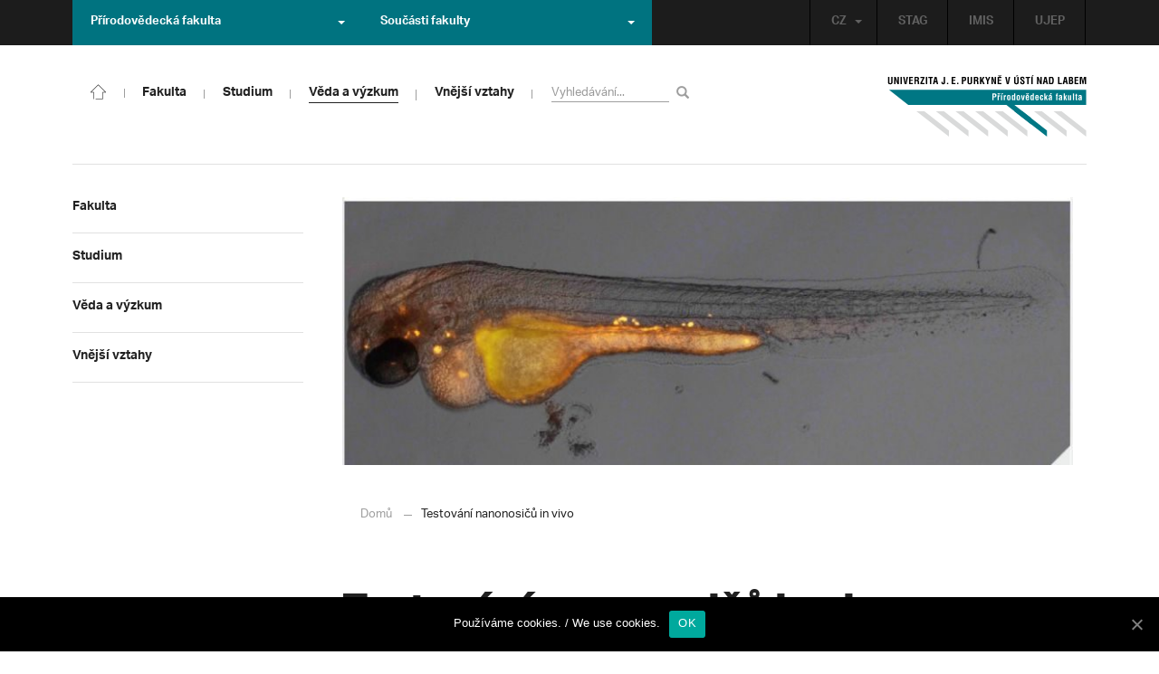

--- FILE ---
content_type: text/html; charset=UTF-8
request_url: https://prf.ujep.cz/cs/4015/testovani_nanonosicu_in_vivo?strana=44
body_size: 16282
content:
<!DOCTYPE html>
<html lang="cs">
    <head>
        <meta charset="utf-8">
        <meta http-equiv="X-UA-Compatible" content="IE=edge">
        <meta name="viewport" content="width=device-width, initial-scale=1">
        <title>Testování nanonosičů in vivo &#8211; Přírodovědecká fakulta</title>

    <style type="text/css">
    /* Vklada se v inc/ciujep-advanced.php v pridej_obrazek_pro_graficky_oddelovac () */
    .home_inner {
        background: url('https://prf.ujep.cz/wp-content/themes/ujep/img-prf/color-divider.png'),url('https://prf.ujep.cz/wp-content/themes/ujep/img/divider.png');
    }
    </style>
    <link rel='dns-prefetch' href='//s.w.org' />
<link rel="alternate" type="application/rss+xml" title="Přírodovědecká fakulta &raquo; RSS zdroj" href="https://prf.ujep.cz/cs/feed" />
<link rel='stylesheet' id='wp-block-library-css'  href='https://prf.ujep.cz/wp-includes/css/dist/block-library/style.min.css?ver=5.3.2' type='text/css' media='all' />
<link rel='stylesheet' id='pb-accordion-blocks-style-css'  href='https://prf.ujep.cz/wp-content/plugins/accordion-blocks/css/accordion-blocks.css?ver=1.1.2' type='text/css' media='all' />
<link rel='stylesheet' id='extended_gutenberg-style-css'  href='https://prf.ujep.cz/wp-content/plugins/ciujep-extended-gutenberg/style.css?ver=1588089440' type='text/css' media='all' />
<link rel='stylesheet' id='cookie-notice-front-css'  href='https://prf.ujep.cz/wp-content/plugins/cookie-notice/css/front.min.css?ver=5.3.2' type='text/css' media='all' />
<link rel='stylesheet' id='yop-public-css'  href='https://prf.ujep.cz/wp-content/plugins/yop-poll/public/assets/css/yop-poll-public-6.1.4.css?ver=5.3.2' type='text/css' media='all' />
<link rel='stylesheet' id='bootstrap-css'  href='https://prf.ujep.cz/wp-content/themes/ujep/bootstrap/css/bootstrap.min.css?ver=1.0.0' type='text/css' media='all' />
<link rel='stylesheet' id='owl-carousel-min-css-css'  href='https://prf.ujep.cz/wp-content/themes/ujep/owl-carousel/owl.carousel.css?ver=1.0.0' type='text/css' media='all' />
<link rel='stylesheet' id='owl-carousel-theme-css-css'  href='https://prf.ujep.cz/wp-content/themes/ujep/owl-carousel/owl.theme.css?ver=1.0.0' type='text/css' media='all' />
<link rel='stylesheet' id='customstyle-all-css'  href='https://prf.ujep.cz/wp-content/themes/ujep/style.css?ver=1.5.6' type='text/css' media='screen' />
<link rel='stylesheet' id='customstyle-print-css'  href='https://prf.ujep.cz/wp-content/themes/ujep/css/print.css?ver=1.0.0' type='text/css' media='print' />
<link rel='stylesheet' id='font-awesome-min-css-css'  href='https://prf.ujep.cz/wp-content/themes/ujep/font-awesome/css/font-awesome.min.css?ver=1.0.0' type='text/css' media='all' />
<script type='text/javascript' src='https://prf.ujep.cz/wp-includes/js/jquery/jquery.js?ver=1.12.4-wp'></script>
<script type='text/javascript' src='https://prf.ujep.cz/wp-includes/js/jquery/jquery-migrate.min.js?ver=1.4.1'></script>
<script type='text/javascript'>
/* <![CDATA[ */
var objectL10n = {"yopPollParams":{"urlParams":{"ajax":"https:\/\/prf.ujep.cz\/wp-admin\/admin-ajax.php","wpLogin":"https:\/\/prf.ujep.cz\/wp-login.php?redirect_to=https%3A%2F%2Fprf.ujep.cz%2Fwp-admin%2Fadmin-ajax.php%3Faction%3Dyop_poll_record_wordpress_vote"},"apiParams":{"reCaptcha":{"siteKey":""},"reCaptchaV2Invisible":{"siteKey":""}},"captchaParams":{"imgPath":"https:\/\/prf.ujep.cz\/wp-content\/plugins\/yop-poll\/public\/assets\/img\/","url":"https:\/\/prf.ujep.cz\/wp-content\/plugins\/yop-poll\/app.php","accessibilityAlt":"Sound icon","accessibilityTitle":"Accessibility option: listen to a question and answer it!","accessibilityDescription":"Type below the <strong>answer<\/strong> to what you hear. Numbers or words:","explanation":"Click or touch the <strong>ANSWER<\/strong>","refreshAlt":"Refresh\/reload icon","refreshTitle":"Refresh\/reload: get new images and accessibility option!"},"voteParams":{"invalidPoll":"Invalid Poll","noAnswersSelected":"No answer selected","minAnswersRequired":"At least {min_answers_allowed} answer(s) required","maxAnswersRequired":"A max of {max_answers_allowed} answer(s) accepted","noAnswerForOther":"No other answer entered","noValueForCustomField":"{custom_field_name} is required","consentNotChecked":"You must agree to our terms and conditions","noCaptchaSelected":"Captcha is required","thankYou":"Thank you for your vote"},"resultsParams":{"singleVote":"vote","multipleVotes":"votes","singleAnswer":"answer","multipleAnswers":"answers"}}};
/* ]]> */
</script>
<script type='text/javascript' src='https://prf.ujep.cz/wp-content/plugins/yop-poll/public/assets/js/yop-poll-public-6.1.4.min.js?ver=5.3.2'></script>
<link rel="EditURI" type="application/rsd+xml" title="RSD" href="https://prf.ujep.cz/xmlrpc.php?rsd" />
<link rel="wlwmanifest" type="application/wlwmanifest+xml" href="https://prf.ujep.cz/wp-includes/wlwmanifest.xml" /> 
<link rel='prev' title='PřF UJEP bere bronz v anketě Fakulta roku' href='https://prf.ujep.cz/cs/4036/3-misto-pro-prf-ujep-v-ankete-fakulta-roku' />
<link rel='next' title='Volby do AS PřF UJEP a AS UJEP &#8211; kandidátní listiny' href='https://prf.ujep.cz/cs/4040/volby-do-as-prf-a-as-ujep-kandidatni-listiny' />
<meta name="generator" content="WordPress 5.3.2" />
<link rel="canonical" href="https://prf.ujep.cz/cs/4015/testovani_nanonosicu_in_vivo" />
<link rel='shortlink' href='https://prf.ujep.cz/?p=4015' />
<link rel="alternate" type="application/json+oembed" href="https://prf.ujep.cz/wp-json/oembed/1.0/embed?url=https%3A%2F%2Fprf.ujep.cz%2Fcs%2F4015%2Ftestovani_nanonosicu_in_vivo" />
<link rel="alternate" type="text/xml+oembed" href="https://prf.ujep.cz/wp-json/oembed/1.0/embed?url=https%3A%2F%2Fprf.ujep.cz%2Fcs%2F4015%2Ftestovani_nanonosicu_in_vivo&#038;format=xml" />
<!-- HFCM by 99 Robots - Snippet # 1: Google Tag Manager -->
<!-- Google Tag Manager -->
<script>(function(w,d,s,l,i){w[l]=w[l]||[];w[l].push({'gtm.start':
new Date().getTime(),event:'gtm.js'});var f=d.getElementsByTagName(s)[0],
j=d.createElement(s),dl=l!='dataLayer'?'&l='+l:'';j.async=true;j.src=
'https://www.googletagmanager.com/gtm.js?id='+i+dl;f.parentNode.insertBefore(j,f);
})(window,document,'script','dataLayer','GTM-T4ZVNTVH');</script>
<!-- End Google Tag Manager -->

<!-- /end HFCM by 99 Robots -->
<style></style><link rel="icon" href="https://prf.ujep.cz/wp-content/uploads/2017/09/cropped-favicon-32x32.jpg" sizes="32x32" />
<link rel="icon" href="https://prf.ujep.cz/wp-content/uploads/2017/09/cropped-favicon-192x192.jpg" sizes="192x192" />
<link rel="apple-touch-icon-precomposed" href="https://prf.ujep.cz/wp-content/uploads/2017/09/cropped-favicon-180x180.jpg" />
<meta name="msapplication-TileImage" content="https://prf.ujep.cz/wp-content/uploads/2017/09/cropped-favicon-270x270.jpg" />
		<style type="text/css" id="wp-custom-css">
			.owl-theme .owl-controls {

  margin-top: 10px;

  text-align: right;

  position: absolute;

  bottom: -10%;

  right: 35%;

}
.owl-theme .owl-controls .owl-page span {
    display: block;
    width: 6px;
    height: 6px;
    margin: 5px 10px;
    -webkit-border-radius: 20px;
    -moz-border-radius: 20px;
    border-radius: 20px;
    background: #615a5a;
}

.owl-theme .owl-controls .owl-page.active span, .owl-theme .owl-controls.clickable .owl-page:hover span {
    background: #007381;
}		</style>
		
        <link rel="apple-touch-icon" sizes="57x57" href="https://prf.ujep.cz/wp-content/themes/ujep/img-prf/apple-icon-57x57.png">
        <link rel="apple-touch-icon" sizes="60x60" href="https://prf.ujep.cz/wp-content/themes/ujep/img-prf/apple-icon-60x60.png">
        <link rel="apple-touch-icon" sizes="72x72" href="https://prf.ujep.cz/wp-content/themes/ujep/img-prf/apple-icon-72x72.png">
        <link rel="apple-touch-icon" sizes="76x76" href="https://prf.ujep.cz/wp-content/themes/ujep/img-prf/apple-icon-76x76.png">
        <link rel="apple-touch-icon" sizes="114x114" href="https://prf.ujep.cz/wp-content/themes/ujep/img-prf/apple-icon-114x114.png">
        <link rel="apple-touch-icon" sizes="120x120" href="https://prf.ujep.cz/wp-content/themes/ujep/img-prf/apple-icon-120x120.png">
        <link rel="apple-touch-icon" sizes="144x144" href="https://prf.ujep.cz/wp-content/themes/ujep/img-prf/apple-icon-144x144.png">
        <link rel="apple-touch-icon" sizes="152x152" href="https://prf.ujep.cz/wp-content/themes/ujep/img-prf/apple-icon-152x152.png">
        <link rel="apple-touch-icon" sizes="180x180" href="https://prf.ujep.cz/wp-content/themes/ujep/img-prf/apple-icon-180x180.png">
        <link rel="icon" type="image/png" sizes="192x192"  href="https://prf.ujep.cz/wp-content/themes/ujep/img-prf/android-icon-192x192.png">
        <link rel="icon" type="image/png" sizes="96x96" href="https://prf.ujep.cz/wp-content/themes/ujep/img-prf/favicon-96x96.png">
        <link rel="icon" type="image/png" sizes="270x270" href="https://prf.ujep.cz/wp-content/themes/ujep/img-prf/favicon-270x270.png">
        <link rel="icon" type="image/png" sizes="32x32" href="https://prf.ujep.cz/wp-content/themes/ujep/img-prf/favicon-32x32.png">
        <link rel="icon" type="image/png" sizes="16x16" href="https://prf.ujep.cz/wp-content/themes/ujep/img-prf/favicon-16x16.png">
        <link rel="manifest" href="https://prf.ujep.cz/wp-content/themes/ujep/img-prf/manifest.json">
        <meta name="msapplication-TileImage" content="https://prf.ujep.cz/wp-content/themes/ujep/img-prf/ms-icon-144x144.png">
    <meta name="msapplication-TileColor" content="#ffffff">
    <meta name="theme-color" content="#ffffff">        <script src="https://use.typekit.net/hgj6dim.js"></script>
        <script>try{Typekit.load({ async: true });}catch(e){}</script>
        <link rel="stylesheet" type="text/css" href="//fonts.googleapis.com/css?family=Lora:400,300,300italic,400italic,600,600italic,700italic,700,800,800italic&subset=latin,latin-ext" />
        <!--[if lt IE 9]>
        <script src="https://cdnjs.cloudflare.com/ajax/libs/html5shiv/3.7.3/html5shiv.js"></script>
        <![endif]-->
            </head>
            <body data-rsssl=1 class="motif-ujep-prf motif-ujep-other">
            <header>
            
            <div id="top_bar">
                <div class="container">
                    <nav class="navbar navbar-default">
                        <div class="navbar" id="navbar-top"><div class="main-top-menu-right home"><ul id="menu-horni-menu-cz" class="nav navbar-nav navbar-right top-menu-links"><li class="menu-item menu-item-type-custom menu-item-object-custom menu-item-77"><a title="STAG" href="http://stag.ujep.cz">STAG</a></li>
<li class="menu-item menu-item-type-custom menu-item-object-custom menu-item-285"><a title="IMIS" href="https://imis.ujep.cz/">IMIS</a></li>
<li class="menu-item menu-item-type-custom menu-item-object-custom menu-item-286"><a title="UJEP" href="https://www.ujep.cz">UJEP</a></li>
</ul><ul id="lang-switch-top" class="home nav navbar-nav navbar-right"><li id="polylang-2" class="dropdown widget widget_polylang"><a href="#" class="dropdown-toggle" data-toggle="dropdown" role="button" aria-haspopup="true" aria-expanded="false" >CZ<span class="caret"></span></a><ul class="dropdown-menu">
	<li class="lang-item lang-item-2 lang-item-cs current-lang lang-item-first"><a lang="cs-CZ" hreflang="cs-CZ" href="https://prf.ujep.cz/cs/"><img src="[data-uri]" title="CZ" alt="CZ" width="16" height="11" /><span style="margin-left:0.3em;">CZ</span></a></li>
	<li class="lang-item lang-item-5 lang-item-en no-translation"><a lang="en-GB" hreflang="en-GB" href="https://prf.ujep.cz/en/"><img src="[data-uri]" title="EN" alt="EN" width="16" height="11" /><span style="margin-left:0.3em;">EN</span></a></li>
</ul>
</li></ul></div><ul class="nav navbar-nav" id="facult-list">
        <li class="dropdown">
            <a href="#" class="dropdown-toggle" data-toggle="dropdown" role="button" aria-haspopup="true" aria-expanded="false">Přírodovědecká fakulta<span class="caret"></span></a><ul id="menu-fakulty-menu-cz" class="dropdown-menu"><li class="fsi-color menu-item menu-item-type-custom menu-item-object-custom menu-item-318"><a title="Fakulta strojního inženýrství" target="_blank" rel="noopener noreferrer" href="http://www.fsi.ujep.cz/">Fakulta strojního inženýrství</a></li>
<li class="fzp-color menu-item menu-item-type-custom menu-item-object-custom menu-item-101"><a title="Fakulta životního prostředí" target="_blank" rel="noopener noreferrer" href="http://fzp.ujep.cz/">Fakulta životního prostředí</a></li>
<li class="fud-color menu-item menu-item-type-custom menu-item-object-custom menu-item-319"><a title="Fakulta umění a designu" target="_blank" rel="noopener noreferrer" href="http://fud.ujep.cz/">Fakulta umění a designu</a></li>
<li class="ff-color menu-item menu-item-type-custom menu-item-object-custom menu-item-320"><a title="Filozofická fakulta" target="_blank" rel="noopener noreferrer" href="http://ff.ujep.cz/">Filozofická fakulta</a></li>
<li class="fzs-color menu-item menu-item-type-custom menu-item-object-custom menu-item-102"><a title="Fakulta zdravotnických studií" target="_blank" rel="noopener noreferrer" href="https://fzs.ujep.cz/">Fakulta zdravotnických studií</a></li>
<li class="pf-color menu-item menu-item-type-custom menu-item-object-custom menu-item-43"><a title="Pedagogická fakulta" target="_blank" rel="noopener noreferrer" href="https://www.pf.ujep.cz">Pedagogická fakulta</a></li>
<li class="fse-color menu-item menu-item-type-custom menu-item-object-custom menu-item-103"><a title="Fakulta sociálně ekonomická" target="_blank" rel="noopener noreferrer" href="http://www.fse.ujep.cz">Fakulta sociálně ekonomická</a></li>
</ul>
        </li>
    </ul><ul class="nav navbar-nav" id="fac-soucasti-list">
        <li class="dropdown">
            <a href="#" class="dropdown-toggle" data-toggle="dropdown" role="button" aria-haspopup="true" aria-expanded="false">Součásti fakulty<span class="caret"></span></a><ul id="menu-soucasti-fakulty-cz" class="dropdown-menu"><li class="menu-item menu-item-type-custom menu-item-object-custom menu-item-2873"><a title="Katedra biologie" target="_blank" rel="noopener noreferrer" href="http://biology.ujep.cz/">Katedra biologie</a></li>
<li class="menu-item menu-item-type-custom menu-item-object-custom menu-item-2883"><a title="Katedra fyziky" href="https://www.physics.ujep.cz/cs/">Katedra fyziky</a></li>
<li class="menu-item menu-item-type-custom menu-item-object-custom menu-item-2884"><a title="Katedra geografie" href="https://geography.ujep.cz/cs/">Katedra geografie</a></li>
<li class="menu-item menu-item-type-custom menu-item-object-custom menu-item-2885"><a title="Katedra chemie" href="https://prf.ujep.cz/cs/katedra-chemie">Katedra chemie</a></li>
<li class="menu-item menu-item-type-custom menu-item-object-custom menu-item-2886"><a title="Katedra informatiky" href="https://ki.ujep.cz/">Katedra informatiky</a></li>
<li class="menu-item menu-item-type-custom menu-item-object-custom menu-item-2887"><a title="Katedra matematiky" href="https://kma.ujep.cz">Katedra matematiky</a></li>
<li class="menu-item menu-item-type-custom menu-item-object-custom menu-item-11088"><a title="Centrum nanomateriálů a biotechnologií" href="https://cenab.ujep.cz/cs/">Centrum nanomateriálů a biotechnologií</a></li>
<li class="menu-item menu-item-type-custom menu-item-object-custom menu-item-5127"><a title="Centrum podpory přírodovědného vzdělávání" href="https://cppv.ujep.cz/cs/">Centrum podpory přírodovědného vzdělávání</a></li>
</ul>
        </li>
    </ul>
                        </div>
                    </nav>
                </div>
            </div><div id="main-top-content" >
    <div class="container">
        <nav class="navbar navbar-default main-top-not-homepage ">
            <div class="navbar-header">
                            <span class="logo mobile">
                <a href="https://prf.ujep.cz/cs/" rel="home" title="Přírodovědecká fakulta"><img alt="Přírodovědecká fakulta" src="https://prf.ujep.cz/wp-content/themes/ujep/img-prf/logo-mobil.svg" width="89" height="39"></a>            
            </span>
                    <div class="top-right-toggle-content">
                    <span onClick="show_mobile_search();return false;" class="search-mobile-show glyphicon glyphicon-search"></span>                    
                    <button type="button" class="navbar-toggle collapsed" data-toggle="collapse" data-target="#navbar-collapse-left-side" aria-expanded="false">
                        <span class="sr-only">Toggle navigation</span>
                        <span class="icon-bar"></span>
                        <span class="icon-bar"></span>
                        <span class="icon-bar"></span>
                    </button>
                </div>
                                <div id="search-mobile-container">
                    <form role="search" method="get" id="searchform" class="navbar-form navbar-left" action="https://prf.ujep.cz/cs">
                        <div class="form-group">
                            <input type="text" value="" name="s" class="form-control" placeholder="Vyhledávání..." required="required"/>
                            <!--<input type="hidden" name="post_type[0]" value="post" />
                            <input type="hidden" name="post_type[1]" value="page" />-->
                        </div>
                        <button type="submit" value="Search" class="searchsubmit btn btn-default" title="Vyhledávání"><span class="glyphicon glyphicon-search"></span></button>
                    </form>                        
                </div>
            </div>
            <div id="icon-home-in-heading"><a href="https://prf.ujep.cz/cs/" rel="home" title="Přírodovědecká fakulta"><img alt="Přírodovědecká fakulta" src="https://prf.ujep.cz/wp-content/themes/ujep/img-prf/home-icon.svg"><span></span></a></div>            <div id="navbar-collapse-main-top" class="collapse navbar-collapse content-page">
                <ul id="menu-hlavni-menu-cz" class="nav navbar-nav nav-prostor-na-ikonku-domu"><li class="sub-toggle menu-item menu-item-type-custom menu-item-object-custom menu-item-has-children menu-item-2521"><a title="Fakulta" href="https://prf.ujep.cz/#"><span>Fakulta</span><span class="glyphicon glyphicon-triangle-right"></span></a>
<ul class="sub-menu">
	<li class="sub-toggle menu-item menu-item-type-custom menu-item-object-custom menu-item-has-children menu-item-446"><a title="Organizační struktura" href="#"><span>Organizační struktura</span><span class="glyphicon glyphicon-triangle-right"></span></a>
	<ul class="sub-menu">
		<li class="menu-item menu-item-type-taxonomy menu-item-object-category menu-item-2255"><a title="Vedení fakulty" href="https://prf.ujep.cz/cs/cat/fakulta/organizacni-struktura/vedeni-fakulty"><span>Vedení fakulty</span><span class="glyphicon glyphicon-triangle-right"></span></a></li>
		<li class="menu-item menu-item-type-taxonomy menu-item-object-category menu-item-2494"><a title="Kolegium děkana" href="https://prf.ujep.cz/cs/cat/fakulta/organizacni-struktura/kolegium-dekana"><span>Kolegium děkana</span><span class="glyphicon glyphicon-triangle-right"></span></a></li>
		<li class="menu-item menu-item-type-post_type menu-item-object-page menu-item-867"><a title="Děkanát" href="https://prf.ujep.cz/cs/dekanat"><span>Děkanát</span><span class="glyphicon glyphicon-triangle-right"></span></a></li>
		<li class="menu-item menu-item-type-post_type menu-item-object-page menu-item-11542"><a title="Akademický senát" href="https://prf.ujep.cz/cs/akademicky-senat"><span>Akademický senát</span><span class="glyphicon glyphicon-triangle-right"></span></a></li>
		<li class="menu-item menu-item-type-post_type menu-item-object-page menu-item-382"><a title="Vědecká rada" href="https://prf.ujep.cz/cs/vedecka-rada"><span>Vědecká rada</span><span class="glyphicon glyphicon-triangle-right"></span></a></li>
		<li class="menu-item menu-item-type-post_type menu-item-object-page menu-item-1862"><a title="Disciplinární komise" href="https://prf.ujep.cz/cs/disciplinarni-komise"><span>Disciplinární komise</span><span class="glyphicon glyphicon-triangle-right"></span></a></li>
		<li class="menu-item menu-item-type-post_type menu-item-object-page menu-item-1152"><a title="Etická komise" href="https://prf.ujep.cz/cs/eticka-komise"><span>Etická komise</span><span class="glyphicon glyphicon-triangle-right"></span></a></li>
		<li class="menu-item menu-item-type-post_type menu-item-object-page menu-item-1861"><a title="Ediční komise" href="https://prf.ujep.cz/cs/edicni-komise"><span>Ediční komise</span><span class="glyphicon glyphicon-triangle-right"></span></a></li>
		<li class="menu-item menu-item-type-post_type menu-item-object-page menu-item-1981"><a title="Grantová komise" href="https://prf.ujep.cz/cs/grantova-komise"><span>Grantová komise</span><span class="glyphicon glyphicon-triangle-right"></span></a></li>
	</ul>
</li>
	<li class="sub-toggle menu-item menu-item-type-custom menu-item-object-custom menu-item-has-children menu-item-242"><a title="Součásti fakulty" href="#"><span>Součásti fakulty</span><span class="glyphicon glyphicon-triangle-right"></span></a>
	<ul class="sub-menu">
		<li class="menu-item menu-item-type-post_type menu-item-object-page menu-item-has-children menu-item-1876"><a title="Katedra biologie" href="https://prf.ujep.cz/cs/katedra-biologie"><span>Katedra biologie</span><span class="glyphicon glyphicon-triangle-right"></span></a></li>
		<li class="menu-item menu-item-type-post_type menu-item-object-page menu-item-1878"><a title="Katedra fyziky" href="https://prf.ujep.cz/cs/katedra-fyziky"><span>Katedra fyziky</span><span class="glyphicon glyphicon-triangle-right"></span></a></li>
		<li class="menu-item menu-item-type-post_type menu-item-object-page menu-item-1875"><a title="Katedra geografie" href="https://prf.ujep.cz/cs/katedra-geografie"><span>Katedra geografie</span><span class="glyphicon glyphicon-triangle-right"></span></a></li>
		<li class="menu-item menu-item-type-post_type menu-item-object-page menu-item-1877"><a title="Katedra chemie" href="https://prf.ujep.cz/cs/katedra-chemie"><span>Katedra chemie</span><span class="glyphicon glyphicon-triangle-right"></span></a></li>
		<li class="menu-item menu-item-type-post_type menu-item-object-page menu-item-1879"><a title="Katedra informatiky" href="https://prf.ujep.cz/cs/katedra-informatiky"><span>Katedra informatiky</span><span class="glyphicon glyphicon-triangle-right"></span></a></li>
		<li class="menu-item menu-item-type-post_type menu-item-object-page menu-item-1880"><a title="Katedra matematiky" href="https://prf.ujep.cz/cs/katedra-matematiky"><span>Katedra matematiky</span><span class="glyphicon glyphicon-triangle-right"></span></a></li>
		<li class="menu-item menu-item-type-post_type menu-item-object-page menu-item-11073"><a title="CENAB — Centrum nanomateriálů a biotechnologií" href="https://prf.ujep.cz/cs/cenab-centrum-nanomaterialu-a-biotechnologii"><span>CENAB — Centrum nanomateriálů a biotechnologií</span><span class="glyphicon glyphicon-triangle-right"></span></a></li>
		<li class="menu-item menu-item-type-post_type menu-item-object-page menu-item-5125"><a title="Centrum podpory přírodovědného vzdělávání" href="https://prf.ujep.cz/cs/cppv"><span>Centrum podpory přírodovědného vzdělávání</span><span class="glyphicon glyphicon-triangle-right"></span></a></li>
	</ul>
</li>
	<li class="sub-toggle menu-item menu-item-type-custom menu-item-object-custom menu-item-has-children menu-item-940"><a title="O fakultě" href="#"><span>O fakultě</span><span class="glyphicon glyphicon-triangle-right"></span></a>
	<ul class="sub-menu">
		<li class="menu-item menu-item-type-post_type menu-item-object-page menu-item-246"><a title="Kontakt na fakultu" href="https://prf.ujep.cz/cs/kontakt"><span>Kontakt na fakultu</span><span class="glyphicon glyphicon-triangle-right"></span></a></li>
		<li class="menu-item menu-item-type-post_type menu-item-object-page menu-item-277"><a title="O nás" href="https://prf.ujep.cz/cs/o-fakulte"><span>O nás</span><span class="glyphicon glyphicon-triangle-right"></span></a></li>
		<li class="menu-item menu-item-type-post_type menu-item-object-page menu-item-has-children menu-item-6926"><a title="C P T O" href="https://prf.ujep.cz/cs/cpto"><span>C P T O</span><span class="glyphicon glyphicon-triangle-right"></span></a></li>
		<li class="menu-item menu-item-type-post_type menu-item-object-page menu-item-has-children menu-item-9470"><a title="IT podpora" href="https://prf.ujep.cz/cs/it-podpora"><span>IT podpora</span><span class="glyphicon glyphicon-triangle-right"></span></a></li>
		<li class="menu-item menu-item-type-post_type menu-item-object-page menu-item-1893"><a title="Klíčové okamžiky fakulty" href="https://prf.ujep.cz/cs/klicove-okamziky-fakulty"><span>Klíčové okamžiky fakulty</span><span class="glyphicon glyphicon-triangle-right"></span></a></li>
		<li class="menu-item menu-item-type-taxonomy menu-item-object-category menu-item-1128"><a title="Zprávy z médií" href="https://prf.ujep.cz/cs/cat/fakulta/o-fakulte/zpravy-z-medii"><span>Zprávy z médií</span><span class="glyphicon glyphicon-triangle-right"></span></a></li>
		<li class="menu-item menu-item-type-post_type menu-item-object-page menu-item-4690"><a title="Kalendář akcí" href="https://prf.ujep.cz/cs/calendar"><span>Kalendář akcí</span><span class="glyphicon glyphicon-triangle-right"></span></a></li>
		<li class="menu-item menu-item-type-taxonomy menu-item-object-category menu-item-303"><a title="Volná pracovní místa" href="https://prf.ujep.cz/cs/cat/fakulta/o-fakulte/volna-pracovni-mista"><span>Volná pracovní místa</span><span class="glyphicon glyphicon-triangle-right"></span></a></li>
		<li class="menu-item menu-item-type-custom menu-item-object-custom menu-item-1087"><a title="GDPR" target="_blank" rel="noopener noreferrer" href="https://www.ujep.cz/cs/zasady-zpracovani-osobnich-udaju"><span>GDPR</span><span class="glyphicon glyphicon-triangle-right"></span></a></li>
		<li class="menu-item menu-item-type-custom menu-item-object-custom menu-item-1783"><a title="Vyhledávání kontaktů UJEP" href="https://prf.ujep.cz/cs/kontakty"><span>Vyhledávání kontaktů UJEP</span><span class="glyphicon glyphicon-triangle-right"></span></a></li>
	</ul>
</li>
	<li class="sub-toggle menu-item menu-item-type-custom menu-item-object-custom menu-item-has-children menu-item-3317"><a title="Dokumenty a info" href="#"><span>Dokumenty a info</span><span class="glyphicon glyphicon-triangle-right"></span></a>
	<ul class="sub-menu">
		<li class="menu-item menu-item-type-post_type menu-item-object-page menu-item-1795"><a title="Úřední deska, oznámení" href="https://prf.ujep.cz/cs/uredni-deska-oznameni"><span>Úřední deska, oznámení</span><span class="glyphicon glyphicon-triangle-right"></span></a></li>
		<li class="menu-item menu-item-type-post_type menu-item-object-page menu-item-570"><a title="Vnitřní předpisy" href="https://prf.ujep.cz/cs/vnitrni-predpisy-platne"><span>Vnitřní předpisy</span><span class="glyphicon glyphicon-triangle-right"></span></a></li>
		<li class="menu-item menu-item-type-post_type menu-item-object-page menu-item-1791"><a title="Příkazy děkana" href="https://prf.ujep.cz/cs/prikazy-dekana"><span>Příkazy děkana</span><span class="glyphicon glyphicon-triangle-right"></span></a></li>
		<li class="menu-item menu-item-type-post_type menu-item-object-page menu-item-619"><a title="Směrnice a opatření děkana" href="https://prf.ujep.cz/cs/smernice-a-opatreni"><span>Směrnice a opatření děkana</span><span class="glyphicon glyphicon-triangle-right"></span></a></li>
		<li class="menu-item menu-item-type-post_type menu-item-object-page menu-item-548"><a title="Strategické záměry rozvoje" href="https://prf.ujep.cz/cs/strategicke-zamery-rozvoje"><span>Strategické záměry rozvoje</span><span class="glyphicon glyphicon-triangle-right"></span></a></li>
		<li class="menu-item menu-item-type-post_type menu-item-object-page menu-item-527"><a title="Výroční zprávy" href="https://prf.ujep.cz/cs/vyrocni-zpravy"><span>Výroční zprávy</span><span class="glyphicon glyphicon-triangle-right"></span></a></li>
		<li class="menu-item menu-item-type-post_type menu-item-object-page menu-item-928"><a title="Vědecká rada" href="https://prf.ujep.cz/cs/zapisy-jednani-vedecke-rady"><span>Vědecká rada</span><span class="glyphicon glyphicon-triangle-right"></span></a></li>
		<li class="menu-item menu-item-type-post_type menu-item-object-page menu-item-20565"><a title="Ceny děkana" href="https://prf.ujep.cz/cs/ceny-dekana"><span>Ceny děkana</span><span class="glyphicon glyphicon-triangle-right"></span></a></li>
	</ul>
</li>
</ul>
</li>
<li class="sub-toggle menu-item menu-item-type-custom menu-item-object-custom menu-item-has-children menu-item-247"><a title="Studium" href="#"><span>Studium</span><span class="glyphicon glyphicon-triangle-right"></span></a>
<ul class="sub-menu">
	<li class="sub-toggle menu-item menu-item-type-custom menu-item-object-custom menu-item-has-children menu-item-1809"><a title="Obecné informace" href="#"><span>Obecné informace</span><span class="glyphicon glyphicon-triangle-right"></span></a>
	<ul class="sub-menu">
		<li class="menu-item menu-item-type-custom menu-item-object-custom menu-item-28098"><a title="StuCom - průvodce studiem" href="https://sites.google.com/g.ujep.cz/stucom"><span>StuCom &#8211; průvodce studiem</span><span class="glyphicon glyphicon-triangle-right"></span></a></li>
		<li class="menu-item menu-item-type-post_type menu-item-object-page menu-item-1345"><a title="Studijní oddělení" href="https://prf.ujep.cz/cs/studijni-oddeleni"><span>Studijní oddělení</span><span class="glyphicon glyphicon-triangle-right"></span></a></li>
		<li class="menu-item menu-item-type-post_type menu-item-object-page menu-item-2972"><a title="Imatrikulace" href="https://prf.ujep.cz/cs/imatrikulace"><span>Imatrikulace</span><span class="glyphicon glyphicon-triangle-right"></span></a></li>
		<li class="menu-item menu-item-type-post_type menu-item-object-page menu-item-2971"><a title="Promoce" href="https://prf.ujep.cz/cs/promoce"><span>Promoce</span><span class="glyphicon glyphicon-triangle-right"></span></a></li>
		<li class="menu-item menu-item-type-post_type menu-item-object-page menu-item-2523"><a title="Studentská grantová soutěž" href="https://prf.ujep.cz/cs/studentska-grantova-soutez"><span>Studentská grantová soutěž</span><span class="glyphicon glyphicon-triangle-right"></span></a></li>
		<li class="menu-item menu-item-type-post_type menu-item-object-page menu-item-1483"><a title="Služby studentům" href="https://prf.ujep.cz/cs/sluzby-studentum"><span>Služby studentům</span><span class="glyphicon glyphicon-triangle-right"></span></a></li>
		<li class="menu-item menu-item-type-custom menu-item-object-custom menu-item-1812"><a title="Kariérní poradenství" href="https://www.ujep.cz/cs/karierni-poradenstvi"><span>Kariérní poradenství</span><span class="glyphicon glyphicon-triangle-right"></span></a></li>
		<li class="menu-item menu-item-type-custom menu-item-object-custom menu-item-1811"><a title="Univerzitní centrum podpory..." href="https://www.ujep.cz/cs/ucp/"><span>Univerzitní centrum podpory&#8230;</span><span class="glyphicon glyphicon-triangle-right"></span></a></li>
	</ul>
</li>
	<li class="sub-toggle menu-item menu-item-type-custom menu-item-object-custom menu-item-has-children menu-item-1388"><a title="Studium na PřF" href="#"><span>Studium na PřF</span><span class="glyphicon glyphicon-triangle-right"></span></a>
	<ul class="sub-menu">
		<li class="menu-item menu-item-type-post_type menu-item-object-page menu-item-260"><a title="Přijímací řízení" href="https://prf.ujep.cz/cs/prijimaci-rizeni"><span>Přijímací řízení</span><span class="glyphicon glyphicon-triangle-right"></span></a></li>
		<li class="menu-item menu-item-type-post_type menu-item-object-page menu-item-5720"><a title="Bakalářské studium" href="https://prf.ujep.cz/cs/bakalarske-studium"><span>Bakalářské studium</span><span class="glyphicon glyphicon-triangle-right"></span></a></li>
		<li class="menu-item menu-item-type-post_type menu-item-object-page menu-item-1398"><a title="Magisterské studium" href="https://prf.ujep.cz/cs/magisterske-studium"><span>Magisterské studium</span><span class="glyphicon glyphicon-triangle-right"></span></a></li>
		<li class="menu-item menu-item-type-post_type menu-item-object-page menu-item-1401"><a title="Doktorské studium" href="https://prf.ujep.cz/cs/doktorske-studium"><span>Doktorské studium</span><span class="glyphicon glyphicon-triangle-right"></span></a></li>
		<li class="menu-item menu-item-type-post_type menu-item-object-page menu-item-1920"><a title="Kombinované studium" href="https://prf.ujep.cz/cs/kombinovane-studium"><span>Kombinované studium</span><span class="glyphicon glyphicon-triangle-right"></span></a></li>
		<li class="menu-item menu-item-type-post_type menu-item-object-page menu-item-2970"><a title="Státní závěrečná zkouška" href="https://prf.ujep.cz/cs/statni-zaverecne-zkousky"><span>Státní závěrečná zkouška</span><span class="glyphicon glyphicon-triangle-right"></span></a></li>
		<li class="menu-item menu-item-type-post_type menu-item-object-page menu-item-1495"><a title="Jazyková příprava" href="https://prf.ujep.cz/cs/jazykova-priprava-studentu"><span>Jazyková příprava</span><span class="glyphicon glyphicon-triangle-right"></span></a></li>
		<li class="menu-item menu-item-type-post_type menu-item-object-page menu-item-1413"><a title="Rigorózní řízení" href="https://prf.ujep.cz/cs/rigorozni-rizeni"><span>Rigorózní řízení</span><span class="glyphicon glyphicon-triangle-right"></span></a></li>
		<li class="menu-item menu-item-type-post_type menu-item-object-page menu-item-27362"><a title="Doplňující pedagogické studium" href="https://prf.ujep.cz/cs/doplnujici-pedagogicke-studium"><span>Doplňující pedagogické studium</span><span class="glyphicon glyphicon-triangle-right"></span></a></li>
	</ul>
</li>
	<li class="sub-toggle menu-item menu-item-type-custom menu-item-object-custom menu-item-has-children menu-item-1417"><a title="Studijní agenda" href="#"><span>Studijní agenda</span><span class="glyphicon glyphicon-triangle-right"></span></a>
	<ul class="sub-menu">
		<li class="menu-item menu-item-type-custom menu-item-object-custom menu-item-1425"><a title="STAG" href="http://stag.ujep.cz/"><span>STAG</span><span class="glyphicon glyphicon-triangle-right"></span></a></li>
		<li class="menu-item menu-item-type-custom menu-item-object-custom menu-item-7737"><a title="BigBlueButton UJEP" href="http://blue.ujep.cz/b"><span>BigBlueButton UJEP</span><span class="glyphicon glyphicon-triangle-right"></span></a></li>
		<li class="menu-item menu-item-type-post_type menu-item-object-page menu-item-1475"><a title="Návody, předpisy a pokyny" href="https://prf.ujep.cz/cs/predpisy-a-pokyny"><span>Návody, předpisy a pokyny</span><span class="glyphicon glyphicon-triangle-right"></span></a></li>
		<li class="menu-item menu-item-type-post_type menu-item-object-page menu-item-1416"><a title="Harmonogramy" href="https://prf.ujep.cz/cs/harmonogramy"><span>Harmonogramy</span><span class="glyphicon glyphicon-triangle-right"></span></a></li>
		<li class="menu-item menu-item-type-post_type menu-item-object-page menu-item-1480"><a title="Stipendia" href="https://prf.ujep.cz/cs/stipendia"><span>Stipendia</span><span class="glyphicon glyphicon-triangle-right"></span></a></li>
		<li class="menu-item menu-item-type-custom menu-item-object-custom menu-item-3047"><a title="Poplatky za studium" href="https://www.ujep.cz/cs/poplatky-spojene-se-studiem"><span>Poplatky za studium</span><span class="glyphicon glyphicon-triangle-right"></span></a></li>
		<li class="menu-item menu-item-type-post_type menu-item-object-page menu-item-1484"><a title="Formuláře" href="https://prf.ujep.cz/cs/formulare-studijni"><span>Formuláře</span><span class="glyphicon glyphicon-triangle-right"></span></a></li>
		<li class="menu-item menu-item-type-post_type menu-item-object-page menu-item-1287"><a title="Doručování veřejnou vyhláškou" href="https://prf.ujep.cz/cs/dorucovani-verejnou-vyhlaskou"><span>Doručování veřejnou vyhláškou</span><span class="glyphicon glyphicon-triangle-right"></span></a></li>
	</ul>
</li>
	<li class="sub-toggle menu-item menu-item-type-custom menu-item-object-custom menu-item-has-children menu-item-1813"><a title="Studium a stáže v zahraničí" href="#"><span>Studium a stáže v zahraničí</span><span class="glyphicon glyphicon-triangle-right"></span></a>
	<ul class="sub-menu">
		<li class="menu-item menu-item-type-post_type menu-item-object-page menu-item-1924"><a title="Na koho se obrátit" href="https://prf.ujep.cz/cs/oddeleni-vedu-zahranicni-zalezitosti"><span>Na koho se obrátit</span><span class="glyphicon glyphicon-triangle-right"></span></a></li>
		<li class="menu-item menu-item-type-post_type menu-item-object-page menu-item-1420"><a title="Erasmus+" href="https://prf.ujep.cz/cs/erasmus"><span>Erasmus+</span><span class="glyphicon glyphicon-triangle-right"></span></a></li>
		<li class="menu-item menu-item-type-taxonomy menu-item-object-category menu-item-3926"><a title="Zkušenosti studentů" href="https://prf.ujep.cz/cs/cat/studium/studium-a-staze-v-zahranici/zkusenosti-studentu"><span>Zkušenosti studentů</span><span class="glyphicon glyphicon-triangle-right"></span></a></li>
		<li class="menu-item menu-item-type-post_type menu-item-object-page menu-item-1927"><a title="Další možnosti studia v zahraničí" href="https://prf.ujep.cz/cs/dalsi-moznosti-studia-zahranici"><span>Další možnosti studia v zahraničí</span><span class="glyphicon glyphicon-triangle-right"></span></a></li>
	</ul>
</li>
</ul>
</li>
<li class="sub-toggle menu-item menu-item-type-custom menu-item-object-custom menu-item-has-children menu-item-248"><a title="Věda a výzkum" href="#"><span>Věda a výzkum</span><span class="glyphicon glyphicon-triangle-right"></span></a>
<ul class="sub-menu">
	<li class="sub-toggle menu-item menu-item-type-custom menu-item-object-custom menu-item-has-children menu-item-1835"><a title="Obecné informace" href="#"><span>Obecné informace</span><span class="glyphicon glyphicon-triangle-right"></span></a>
	<ul class="sub-menu">
		<li class="menu-item menu-item-type-taxonomy menu-item-object-category menu-item-2942"><a title="Výzkumná témata" href="https://prf.ujep.cz/cs/cat/veda-a-vyzkum/vyzkumna-temata"><span>Výzkumná témata</span><span class="glyphicon glyphicon-triangle-right"></span></a></li>
		<li class="menu-item menu-item-type-taxonomy menu-item-object-category current-post-ancestor current-menu-parent current-post-parent menu-item-1931"><a title="Aktuality z výzkumu" href="https://prf.ujep.cz/cs/cat/veda-a-vyzkum/aktuality-z-vyzkumu"><span>Aktuality z výzkumu</span><span class="glyphicon glyphicon-triangle-right"></span></a></li>
		<li class="menu-item menu-item-type-post_type menu-item-object-page menu-item-1932"><a title="Odd. pro vědu a odd. pro zahraniční záležitosti" href="https://prf.ujep.cz/cs/oddeleni-vedu-zahranicni-zalezitosti"><span>Odd. pro vědu a odd. pro zahraniční záležitosti</span><span class="glyphicon glyphicon-triangle-right"></span></a></li>
		<li class="menu-item menu-item-type-post_type menu-item-object-page menu-item-1838"><a title="Vědecká rada" href="https://prf.ujep.cz/cs/vedecka-rada"><span>Vědecká rada</span><span class="glyphicon glyphicon-triangle-right"></span></a></li>
		<li class="menu-item menu-item-type-post_type menu-item-object-page menu-item-1167"><a title="Habilitační a jmenovací řízení" href="https://prf.ujep.cz/cs/habilitacni-rizeni-rizeni-ke-jmenovani-profesorem"><span>Habilitační a jmenovací řízení</span><span class="glyphicon glyphicon-triangle-right"></span></a></li>
		<li class="menu-item menu-item-type-post_type menu-item-object-page menu-item-1836"><a title="Etická komise" href="https://prf.ujep.cz/cs/eticka-komise"><span>Etická komise</span><span class="glyphicon glyphicon-triangle-right"></span></a></li>
		<li class="menu-item menu-item-type-post_type menu-item-object-page menu-item-2257"><a title="Grantová komise" href="https://prf.ujep.cz/cs/grantova-komise"><span>Grantová komise</span><span class="glyphicon glyphicon-triangle-right"></span></a></li>
	</ul>
</li>
	<li class="sub-toggle menu-item menu-item-type-custom menu-item-object-custom menu-item-has-children menu-item-1209"><a title="Projekty" href="#"><span>Projekty</span><span class="glyphicon glyphicon-triangle-right"></span></a>
	<ul class="sub-menu">
		<li class="menu-item menu-item-type-post_type menu-item-object-page menu-item-1235"><a title="Řešené projekty" href="https://prf.ujep.cz/cs/vedecke-projekty"><span>Řešené projekty</span><span class="glyphicon glyphicon-triangle-right"></span></a></li>
		<li class="menu-item menu-item-type-post_type menu-item-object-page menu-item-1232"><a title="Interní grantová agentura" href="https://prf.ujep.cz/cs/interni-grantova-agentura-ujep"><span>Interní grantová agentura</span><span class="glyphicon glyphicon-triangle-right"></span></a></li>
		<li class="menu-item menu-item-type-post_type menu-item-object-page menu-item-1841"><a title="Studentská grantová soutěž" href="https://prf.ujep.cz/cs/studentska-grantova-soutez"><span>Studentská grantová soutěž</span><span class="glyphicon glyphicon-triangle-right"></span></a></li>
		<li class="menu-item menu-item-type-post_type menu-item-object-page menu-item-2347"><a title="Výzkumná infrastruktura NanoEnviCz" href="https://prf.ujep.cz/cs/vyzkumna-infrastruktura-nanoenvicz"><span>Výzkumná infrastruktura NanoEnviCz</span><span class="glyphicon glyphicon-triangle-right"></span></a></li>
		<li class="menu-item menu-item-type-post_type menu-item-object-page menu-item-20996"><a title="Projekt Pro-NanoEnviCz III" href="https://prf.ujep.cz/cs/projekt-pro-nanoenvicz-iii"><span>Projekt Pro-NanoEnviCz III</span><span class="glyphicon glyphicon-triangle-right"></span></a></li>
		<li class="menu-item menu-item-type-taxonomy menu-item-object-category menu-item-1245"><a title="Projekty a programy EU" href="https://prf.ujep.cz/cs/cat/veda-a-vyzkum/projekty"><span>Projekty a programy EU</span><span class="glyphicon glyphicon-triangle-right"></span></a></li>
		<li class="menu-item menu-item-type-taxonomy menu-item-object-category menu-item-20519"><a title="Projekt Interreg MATun" href="https://prf.ujep.cz/cs/cat/projekt-matun"><span>Projekt Interreg MATun</span><span class="glyphicon glyphicon-triangle-right"></span></a></li>
		<li class="menu-item menu-item-type-taxonomy menu-item-object-category menu-item-25975"><a title="Projekt Interreg PraStud" href="https://prf.ujep.cz/cs/cat/projekt-interreg-prastud"><span>Projekt Interreg PraStud</span><span class="glyphicon glyphicon-triangle-right"></span></a></li>
		<li class="menu-item menu-item-type-taxonomy menu-item-object-category menu-item-20520"><a title="Projekt RUR" href="https://prf.ujep.cz/cs/cat/veda-a-vyzkum/projekt-rur"><span>Projekt RUR</span><span class="glyphicon glyphicon-triangle-right"></span></a></li>
	</ul>
</li>
	<li class="sub-toggle menu-item menu-item-type-custom menu-item-object-custom menu-item-has-children menu-item-1126"><a title="Publikace" href="#"><span>Publikace</span><span class="glyphicon glyphicon-triangle-right"></span></a>
	<ul class="sub-menu">
		<li class="menu-item menu-item-type-custom menu-item-object-custom menu-item-1845"><a title="OBD UJEP" href="https://obd.ujep.cz/"><span>OBD UJEP</span><span class="glyphicon glyphicon-triangle-right"></span></a></li>
		<li class="menu-item menu-item-type-taxonomy menu-item-object-category menu-item-2360"><a title="Publikace vydané fakultou" href="https://prf.ujep.cz/cs/cat/veda-a-vyzkum/publikace/publikace-fakulty"><span>Publikace vydané fakultou</span><span class="glyphicon glyphicon-triangle-right"></span></a></li>
		<li class="menu-item menu-item-type-post_type menu-item-object-page menu-item-12014"><a title="Časopisy vydávané na fakultě" href="https://prf.ujep.cz/cs/casopisy-vydavane-na-fakulte"><span>Časopisy vydávané na fakultě</span><span class="glyphicon glyphicon-triangle-right"></span></a></li>
	</ul>
</li>
	<li class="sub-toggle menu-item menu-item-type-custom menu-item-object-custom menu-item-has-children menu-item-1141"><a title="Informační zdroje" href="#"><span>Informační zdroje</span><span class="glyphicon glyphicon-triangle-right"></span></a>
	<ul class="sub-menu">
		<li class="menu-item menu-item-type-custom menu-item-object-custom menu-item-1142"><a title="Vědecká knihovna UJEP" href="https://knihovna.ujep.cz"><span>Vědecká knihovna UJEP</span><span class="glyphicon glyphicon-triangle-right"></span></a></li>
		<li class="menu-item menu-item-type-custom menu-item-object-custom menu-item-1144"><a title="Rada pro výzkum, vývoj a inovace (RVVI)" href="https://www.vyzkum.cz/"><span>Rada pro výzkum, vývoj a inovace (RVVI)</span><span class="glyphicon glyphicon-triangle-right"></span></a></li>
		<li class="menu-item menu-item-type-custom menu-item-object-custom menu-item-1143"><a title="Evropský výzkum" href="https://www.evropskyvyzkum.cz/cs"><span>Evropský výzkum</span><span class="glyphicon glyphicon-triangle-right"></span></a></li>
		<li class="menu-item menu-item-type-post_type menu-item-object-page menu-item-1148"><a title="Další informace" href="https://prf.ujep.cz/cs/informacni-zdroje"><span>Další informace</span><span class="glyphicon glyphicon-triangle-right"></span></a></li>
	</ul>
</li>
</ul>
</li>
<li class="sub-toggle menu-item menu-item-type-custom menu-item-object-custom menu-item-has-children menu-item-249"><a title="Vnější vztahy" href="#"><span>Vnější vztahy</span><span class="glyphicon glyphicon-triangle-right"></span></a>
<ul class="sub-menu">
	<li class="sub-toggle menu-item menu-item-type-custom menu-item-object-custom menu-item-has-children menu-item-1846"><a title="Obecné informace" href="#"><span>Obecné informace</span><span class="glyphicon glyphicon-triangle-right"></span></a>
	<ul class="sub-menu">
		<li class="menu-item menu-item-type-taxonomy menu-item-object-category menu-item-1938"><a title="Aktuality" href="https://prf.ujep.cz/cs/cat/vnejsi-vztahy/aktuality-spoluprace"><span>Aktuality</span><span class="glyphicon glyphicon-triangle-right"></span></a></li>
		<li class="menu-item menu-item-type-post_type menu-item-object-page menu-item-5721"><a title="Oddělení pro vnější vztahy" href="https://prf.ujep.cz/cs/oddeleni-vnejsi-vztahy"><span>Oddělení pro vnější vztahy</span><span class="glyphicon glyphicon-triangle-right"></span></a></li>
	</ul>
</li>
	<li class="sub-toggle menu-item menu-item-type-custom menu-item-object-custom menu-item-has-children menu-item-1847"><a title="Mezinárodní spolupráce" href="#"><span>Mezinárodní spolupráce</span><span class="glyphicon glyphicon-triangle-right"></span></a>
	<ul class="sub-menu">
		<li class="menu-item menu-item-type-post_type menu-item-object-page menu-item-1939"><a title="Odd. pro vědu a odd. pro zahraniční záležitosti" href="https://prf.ujep.cz/cs/oddeleni-vedu-zahranicni-zalezitosti"><span>Odd. pro vědu a odd. pro zahraniční záležitosti</span><span class="glyphicon glyphicon-triangle-right"></span></a></li>
		<li class="menu-item menu-item-type-custom menu-item-object-custom menu-item-1951"><a title="Partnerské instituce" href="https://erasmus.ujep.cz/"><span>Partnerské instituce</span><span class="glyphicon glyphicon-triangle-right"></span></a></li>
		<li class="menu-item menu-item-type-post_type menu-item-object-page menu-item-1954"><a title="Zahraniční pobyty zaměstnanců" href="https://prf.ujep.cz/cs/zahranicni-pobyty-zamestnancu"><span>Zahraniční pobyty zaměstnanců</span><span class="glyphicon glyphicon-triangle-right"></span></a></li>
		<li class="menu-item menu-item-type-post_type menu-item-object-page menu-item-1949"><a title="Zahraniční pobyty a stáže studentů" href="https://prf.ujep.cz/cs/zahranicni-pobyty-a-staze-studentu"><span>Zahraniční pobyty a stáže studentů</span><span class="glyphicon glyphicon-triangle-right"></span></a></li>
	</ul>
</li>
	<li class="sub-toggle menu-item menu-item-type-custom menu-item-object-custom menu-item-has-children menu-item-1239"><a title="Školy, firmy a partneři" href="#"><span>Školy, firmy a partneři</span><span class="glyphicon glyphicon-triangle-right"></span></a>
	<ul class="sub-menu">
		<li class="menu-item menu-item-type-post_type menu-item-object-page menu-item-1065"><a title="Fakultní školy" href="https://prf.ujep.cz/cs/fakultni-skoly"><span>Fakultní školy</span><span class="glyphicon glyphicon-triangle-right"></span></a></li>
		<li class="menu-item menu-item-type-post_type menu-item-object-page menu-item-1716"><a title="Popularizační přednášky pro školy" href="https://prf.ujep.cz/cs/popularizacni-prednasky-stredni-skoly"><span>Popularizační přednášky pro školy</span><span class="glyphicon glyphicon-triangle-right"></span></a></li>
		<li class="menu-item menu-item-type-post_type menu-item-object-page menu-item-19356"><a title="Kurzy a workshopy" href="https://prf.ujep.cz/cs/kurzy-a-workshopy"><span>Kurzy a workshopy</span><span class="glyphicon glyphicon-triangle-right"></span></a></li>
		<li class="menu-item menu-item-type-post_type menu-item-object-page menu-item-12013"><a title="Nabídka výzkumu" href="https://prf.ujep.cz/cs/nabidka-vyzkumu"><span>Nabídka výzkumu</span><span class="glyphicon glyphicon-triangle-right"></span></a></li>
	</ul>
</li>
	<li class="sub-toggle menu-item menu-item-type-custom menu-item-object-custom menu-item-has-children menu-item-1241"><a title="Veřejnost a média" href="#"><span>Veřejnost a média</span><span class="glyphicon glyphicon-triangle-right"></span></a>
	<ul class="sub-menu">
		<li class="menu-item menu-item-type-post_type menu-item-object-page menu-item-8974"><a title="Science UJEP" href="https://prf.ujep.cz/cs/science-ujep"><span>Science UJEP</span><span class="glyphicon glyphicon-triangle-right"></span></a></li>
		<li class="menu-item menu-item-type-post_type menu-item-object-page menu-item-11924"><a title="Science talks" href="https://prf.ujep.cz/cs/science-talks"><span>Science talks</span><span class="glyphicon glyphicon-triangle-right"></span></a></li>
		<li class="menu-item menu-item-type-custom menu-item-object-custom menu-item-1848"><a title="Facebook" href="https://www.facebook.com/Prirodovedecka.fakulta.UJEP"><span>Facebook</span><span class="glyphicon glyphicon-triangle-right"></span></a></li>
		<li class="menu-item menu-item-type-custom menu-item-object-custom menu-item-2990"><a title="Instagram" href="https://www.instagram.com/prf_ujep"><span>Instagram</span><span class="glyphicon glyphicon-triangle-right"></span></a></li>
		<li class="menu-item menu-item-type-custom menu-item-object-custom menu-item-3167"><a title="LinkedIn" href="https://www.linkedin.com/company/prf-ujep"><span>LinkedIn</span><span class="glyphicon glyphicon-triangle-right"></span></a></li>
		<li class="menu-item menu-item-type-custom menu-item-object-custom menu-item-8397"><a title="YouTube" href="https://www.youtube.com/channel/UC49FEIyNHawbkVUA9TtQtcQ/videos"><span>YouTube</span><span class="glyphicon glyphicon-triangle-right"></span></a></li>
		<li class="menu-item menu-item-type-post_type menu-item-object-page menu-item-1999"><a title="ČRo Sever (pořad Planetárium)" href="https://prf.ujep.cz/cs/cro-sever-porad-planetarium"><span>ČRo Sever (pořad Planetárium)</span><span class="glyphicon glyphicon-triangle-right"></span></a></li>
	</ul>
</li>
</ul>
</li>
</ul>                                <form role="search" method="get" id="searchform" class="navbar-form navbar-left" action="https://prf.ujep.cz/cs">
                    <div class="form-group">
                        <input type="text" value="" name="s" class="form-control" placeholder="Vyhledávání..." required="required"/>
                        <!--<input type="hidden" name="post_type[0]" value="post" />
                        <input type="hidden" name="post_type[1]" value="page" />-->
                    </div>
                    <button type="submit" value="Search" class="searchsubmit btn btn-default" title="Vyhledávání"><span class="glyphicon glyphicon-search"></span></button>
                </form>            
                                                        <span class="logo">
                                                <a href="https://prf.ujep.cz/cs/" rel="home" title="Přírodovědecká fakulta"><img alt="Přírodovědecká fakulta" src="https://prf.ujep.cz/wp-content/themes/ujep/img-prf/logo.svg" height="70" width="220" class="img-responsive"></a>
                                                </span>
                            </div>
        </nav>
    </div>
</div>
        </header><div class="container" id="main-container">
                
            <div id="sidebar-container" role="complementary">
            
            <nav class="collapse navbar-collapse" id="navbar-collapse-left-side">
            <ul class="top-level nav navbar-nav"><li ><a href="https://prf.ujep.cz/#" title="Fakulta"  class="toggle-menu-link" data-category-id="2521" ><span>Fakulta</span></a><a href="https://prf.ujep.cz/" title="Přírodovědecká fakulta" class="back_link" data-category-id="2521" ><span class="glyphicon glyphicon-triangle-left"></span><span>Fakulta</span></a></li><li ><a href="#" title="Studium"  class="toggle-menu-link" data-category-id="247" ><span>Studium</span></a><a href="https://prf.ujep.cz/" title="Přírodovědecká fakulta" class="back_link" data-category-id="247" ><span class="glyphicon glyphicon-triangle-left"></span><span>Studium</span></a></li><li ><a href="#" title="Věda a výzkum"  class="toggle-menu-link" data-category-id="248" ><span>Věda a výzkum</span></a><a href="https://prf.ujep.cz/" title="Přírodovědecká fakulta" class="back_link" data-category-id="248" ><span class="glyphicon glyphicon-triangle-left"></span><span>Věda a výzkum</span></a></li><li ><a href="#" title="Vnější vztahy"  class="toggle-menu-link" data-category-id="249" ><span>Vnější vztahy</span></a><a href="https://prf.ujep.cz/" title="Přírodovědecká fakulta" class="back_link" data-category-id="249" ><span class="glyphicon glyphicon-triangle-left"></span><span>Vnější vztahy</span></a></li></ul>
</nav>

</div>
 
        <main>
            <article id="post" class="post">
    <header class="entry-header">
                    <figure>
                <img width="830" height="304" src="https://prf.ujep.cz/wp-content/uploads/2019/11/2019_Liegertova_projekt-830x304.jpg" class="attachment-post-image size-post-image wp-post-image" alt="" />            </figure>
                <ul class="breadcrumbs "><li class="homelink"><a href="https://prf.ujep.cz/" title="Přírodovědecká fakulta">Domů</a></li><li class="last"><span class="separ-breacrumbs"></span>Testování nanonosičů in vivo</li></ul>        <h1 class="entry-title">Testování nanonosičů in vivo</h1>
    </header>

    <p><strong>Představujeme projekty na Přírodovědecké fakultě: </strong>Využití dendrimerů pro dopravu molekul s terapeutickým potenciálem do xenograftů lidských nádorových buněk v jednoduchém in vivo systému<strong><br />
</strong></p>
<p><strong>Druh projektu/dotační titul:</strong> SGS<strong><br />
Číslo projektu: </strong>UJEP-SGS-2017-53-002-3<strong><br />
Řešitel/é: </strong><strong>Mgr. </strong>Michaela Liegertová, Ph.D., Mgr. Regina Herma<br />
<strong>Roky řešení:</strong> 2017-2019<br />
<strong>Popis:</strong> Tento projekt je zaměřen na studium využití nových typů dendrimerních materiálů (nanočástic) pro cílenou dopravu molekul s terapeutickým potenciálem do xenograftů lidských rakovinných buněk v in vivo systému Danio rerio.</p>

    <footer class="entry-footer">
        <div id="prispevky_do_paticky" class="prispevky_rubriky">
            <h2 class="page-title">Poslední aktuality</h2><div id="category-list-post"><article id="post-25990" class="post-25990 post type-post status-publish format-standard has-post-thumbnail hentry category-aktuality">
    <header class="entry-header">
                    <a href="https://prf.ujep.cz/cs/25990/katedra-fyziky-zve-na-prednasku-kvantove-technologie-a-kryptovani-v-praxi" title="Katedra fyziky zve na přednášku &#8220;Kvantové technologie a kryptování v&nbsp;praxi&#8221;">
                <img width="438" height="252" src="https://prf.ujep.cz/wp-content/uploads/Kvantova_fyzika_830_350-438x252.jpg" class="img-responsive wp-post-image" alt="" />            </a>
                <span class="date">3.4.2025</span>
        <h3 class="entry-title">
            <a href="https://prf.ujep.cz/cs/25990/katedra-fyziky-zve-na-prednasku-kvantove-technologie-a-kryptovani-v-praxi" rel="bookmark">
                Katedra fyziky zve na přednášku &#8220;Kvantové technologie a kryptování v&nbsp;praxi&#8221;            </a>
        </h3>
    </header>
    <div class="entry-content">
        <p>U příležitosti mezinárodního kvantového dne Vás zve katedra fyziky 3. dubna 2025 od 14:00 hodin na přednášku Jaroslava Hercíka "Kvantové technologie a kryptování v praxi".
Přednáška nabídne přehled o kvantových technologiích a jejich vlivu na bezpečno...</p>
    </div>
    <footer class="entry-footer">
            </footer>
</article><article id="post-25976" class="post-25976 post type-post status-publish format-standard has-post-thumbnail hentry category-aktuality category-projekt-interreg-prastud">
    <header class="entry-header">
                    <a href="https://prf.ujep.cz/cs/25976/konference-zahaji-projekt-profesne-zamerene-studium-v-prihranicnim-regionu" title="Konference zahájí projekt &#8220;Profesně zaměřené studium v&nbsp;příhraničním regionu&#8221;">
                <img width="438" height="252" src="https://prf.ujep.cz/wp-content/uploads/1_OP_EU_Interreg_Česko_Sasko_Studium_a_praxe_830_350-438x252.jpg" class="img-responsive wp-post-image" alt="" />            </a>
                <span class="date">2.4.2025</span>
        <h3 class="entry-title">
            <a href="https://prf.ujep.cz/cs/25976/konference-zahaji-projekt-profesne-zamerene-studium-v-prihranicnim-regionu" rel="bookmark">
                Konference zahájí projekt &#8220;Profesně zaměřené studium v&nbsp;příhraničním regionu&#8221;            </a>
        </h3>
    </header>
    <div class="entry-content">
        <p>Přírodovědecká fakulta UJEP je leadpartnerem a spolu s Fakultou sociálně ekonomickou UJEP se podílí na projektu „Profesně zaměřené studium v příhraničním regionu“ (“PraStud”). Tento česko-saský projekt je zaměřen na propojování teorie a praxe ve vysoko...</p>
    </div>
    <footer class="entry-footer">
            </footer>
</article><article id="post-25950" class="post-25950 post type-post status-publish format-standard has-post-thumbnail hentry category-aktuality">
    <header class="entry-header">
                    <a href="https://prf.ujep.cz/cs/25950/zveme-na-prednasku-o-tvorbe-pamatkove-dokumentace-pomoci-3d-digitalizacnich-technik" title="Zveme na přednášku o tvorbě památkové dokumentace pomocí 3D digitalizačních technik">
                <img width="438" height="252" src="https://prf.ujep.cz/wp-content/uploads/Kaple_830_350-438x252.jpg" class="img-responsive wp-post-image" alt="" />            </a>
                <span class="date">1.4.2025</span>
        <h3 class="entry-title">
            <a href="https://prf.ujep.cz/cs/25950/zveme-na-prednasku-o-tvorbe-pamatkove-dokumentace-pomoci-3d-digitalizacnich-technik" rel="bookmark">
                Zveme na přednášku o tvorbě památkové dokumentace pomocí 3D digitalizačních technik            </a>
        </h3>
    </header>
    <div class="entry-content">
        <p>Katedra matematiky zve na přednášku "Tvorba pamiatkovej dokumentácie sakrálnych stavieb a muzeálnych artefaktov", která se koná v pátek 4. dubna 2025 od 14:00 v učebně CP 1.04. Přednášejícím je RNDr. Štefan Gubo, PhD. ze slovenské Univerzity J. Selyeho...</p>
    </div>
    <footer class="entry-footer">
            </footer>
</article><article id="post-25846" class="post-25846 post type-post status-publish format-standard has-post-thumbnail hentry category-aktuality">
    <header class="entry-header">
                    <a href="https://prf.ujep.cz/cs/25846/sportovni-den-rektora-opet-na-ujep" title="Sportovní den rektora opět na UJEP">
                <img width="438" height="252" src="https://prf.ujep.cz/wp-content/uploads/Sportovni_den_rektora_830_350_1-438x252.png" class="img-responsive wp-post-image" alt="" />            </a>
                <span class="date">30.3.2025</span>
        <h3 class="entry-title">
            <a href="https://prf.ujep.cz/cs/25846/sportovni-den-rektora-opet-na-ujep" rel="bookmark">
                Sportovní den rektora opět na UJEP            </a>
        </h3>
    </header>
    <div class="entry-content">
        <p>Sportovní den rektora je pro všechny studenty, zaměstnance či partnery UJEP, kteří rádi využijí možnosti si společně zasportovat a užít si radost z pohybu, proto bude velká část aktivit nesoutěžních. Ve středu 2. dubna si můžete vyzkoušet nové sportovn...</p>
    </div>
    <footer class="entry-footer">
            </footer>
</article></div>
<div class="strankovani"><div class="strankovani-pred"><a href="https://prf.ujep.cz/cs/?post_type=post&#038;p=4015&#038;strana=43">Stránkování - novější</a></div><div class="strankovani-vypis"><a href="https://prf.ujep.cz/cs/4015/testovani_nanonosicu_in_vivo">1</a>
<a href="https://prf.ujep.cz/cs/?post_type=post&#038;p=4015&#038;strana=2">2</a>
<a href="https://prf.ujep.cz/cs/?post_type=post&#038;p=4015&#038;strana=3">3</a>
<a href="https://prf.ujep.cz/cs/?post_type=post&#038;p=4015&#038;strana=4">4</a>
<a href="https://prf.ujep.cz/cs/?post_type=post&#038;p=4015&#038;strana=5">5</a>
<a href="https://prf.ujep.cz/cs/?post_type=post&#038;p=4015&#038;strana=6">6</a>
<a href="https://prf.ujep.cz/cs/?post_type=post&#038;p=4015&#038;strana=7">7</a>
<a href="https://prf.ujep.cz/cs/?post_type=post&#038;p=4015&#038;strana=8">8</a>
<a href="https://prf.ujep.cz/cs/?post_type=post&#038;p=4015&#038;strana=9">9</a>
<a href="https://prf.ujep.cz/cs/?post_type=post&#038;p=4015&#038;strana=10">10</a>
<a href="https://prf.ujep.cz/cs/?post_type=post&#038;p=4015&#038;strana=11">11</a>
<a href="https://prf.ujep.cz/cs/?post_type=post&#038;p=4015&#038;strana=12">12</a>
<a href="https://prf.ujep.cz/cs/?post_type=post&#038;p=4015&#038;strana=13">13</a>
<a href="https://prf.ujep.cz/cs/?post_type=post&#038;p=4015&#038;strana=14">14</a>
<a href="https://prf.ujep.cz/cs/?post_type=post&#038;p=4015&#038;strana=15">15</a>
<a href="https://prf.ujep.cz/cs/?post_type=post&#038;p=4015&#038;strana=16">16</a>
<a href="https://prf.ujep.cz/cs/?post_type=post&#038;p=4015&#038;strana=17">17</a>
<a href="https://prf.ujep.cz/cs/?post_type=post&#038;p=4015&#038;strana=18">18</a>
<a href="https://prf.ujep.cz/cs/?post_type=post&#038;p=4015&#038;strana=19">19</a>
<a href="https://prf.ujep.cz/cs/?post_type=post&#038;p=4015&#038;strana=20">20</a>
<a href="https://prf.ujep.cz/cs/?post_type=post&#038;p=4015&#038;strana=21">21</a>
<a href="https://prf.ujep.cz/cs/?post_type=post&#038;p=4015&#038;strana=22">22</a>
<a href="https://prf.ujep.cz/cs/?post_type=post&#038;p=4015&#038;strana=23">23</a>
<a href="https://prf.ujep.cz/cs/?post_type=post&#038;p=4015&#038;strana=24">24</a>
<a href="https://prf.ujep.cz/cs/?post_type=post&#038;p=4015&#038;strana=25">25</a>
<a href="https://prf.ujep.cz/cs/?post_type=post&#038;p=4015&#038;strana=26">26</a>
<a href="https://prf.ujep.cz/cs/?post_type=post&#038;p=4015&#038;strana=27">27</a>
<a href="https://prf.ujep.cz/cs/?post_type=post&#038;p=4015&#038;strana=28">28</a>
<a href="https://prf.ujep.cz/cs/?post_type=post&#038;p=4015&#038;strana=29">29</a>
<a href="https://prf.ujep.cz/cs/?post_type=post&#038;p=4015&#038;strana=30">30</a>
<a href="https://prf.ujep.cz/cs/?post_type=post&#038;p=4015&#038;strana=31">31</a>
<a href="https://prf.ujep.cz/cs/?post_type=post&#038;p=4015&#038;strana=32">32</a>
<a href="https://prf.ujep.cz/cs/?post_type=post&#038;p=4015&#038;strana=33">33</a>
<a href="https://prf.ujep.cz/cs/?post_type=post&#038;p=4015&#038;strana=34">34</a>
<a href="https://prf.ujep.cz/cs/?post_type=post&#038;p=4015&#038;strana=35">35</a>
<a href="https://prf.ujep.cz/cs/?post_type=post&#038;p=4015&#038;strana=36">36</a>
<a href="https://prf.ujep.cz/cs/?post_type=post&#038;p=4015&#038;strana=37">37</a>
<a href="https://prf.ujep.cz/cs/?post_type=post&#038;p=4015&#038;strana=38">38</a>
<a href="https://prf.ujep.cz/cs/?post_type=post&#038;p=4015&#038;strana=39">39</a>
<a href="https://prf.ujep.cz/cs/?post_type=post&#038;p=4015&#038;strana=40">40</a>
<a href="https://prf.ujep.cz/cs/?post_type=post&#038;p=4015&#038;strana=41">41</a>
<a href="https://prf.ujep.cz/cs/?post_type=post&#038;p=4015&#038;strana=42">42</a>
<a href="https://prf.ujep.cz/cs/?post_type=post&#038;p=4015&#038;strana=43">43</a>
<span>44</span>
<a href="https://prf.ujep.cz/cs/?post_type=post&#038;p=4015&#038;strana=45">45</a>
<a href="https://prf.ujep.cz/cs/?post_type=post&#038;p=4015&#038;strana=46">46</a>
<a href="https://prf.ujep.cz/cs/?post_type=post&#038;p=4015&#038;strana=47">47</a>
<a href="https://prf.ujep.cz/cs/?post_type=post&#038;p=4015&#038;strana=48">48</a>
<a href="https://prf.ujep.cz/cs/?post_type=post&#038;p=4015&#038;strana=49">49</a>
<a href="https://prf.ujep.cz/cs/?post_type=post&#038;p=4015&#038;strana=50">50</a>
<a href="https://prf.ujep.cz/cs/?post_type=post&#038;p=4015&#038;strana=51">51</a>
<a href="https://prf.ujep.cz/cs/?post_type=post&#038;p=4015&#038;strana=52">52</a>
<a href="https://prf.ujep.cz/cs/?post_type=post&#038;p=4015&#038;strana=53">53</a>
<a href="https://prf.ujep.cz/cs/?post_type=post&#038;p=4015&#038;strana=54">54</a>
<a href="https://prf.ujep.cz/cs/?post_type=post&#038;p=4015&#038;strana=55">55</a>
<a href="https://prf.ujep.cz/cs/?post_type=post&#038;p=4015&#038;strana=56">56</a>
<a href="https://prf.ujep.cz/cs/?post_type=post&#038;p=4015&#038;strana=57">57</a>
<a href="https://prf.ujep.cz/cs/?post_type=post&#038;p=4015&#038;strana=58">58</a>
<a href="https://prf.ujep.cz/cs/?post_type=post&#038;p=4015&#038;strana=59">59</a>
<a href="https://prf.ujep.cz/cs/?post_type=post&#038;p=4015&#038;strana=60">60</a>
<a href="https://prf.ujep.cz/cs/?post_type=post&#038;p=4015&#038;strana=61">61</a>
<a href="https://prf.ujep.cz/cs/?post_type=post&#038;p=4015&#038;strana=62">62</a>
<a href="https://prf.ujep.cz/cs/?post_type=post&#038;p=4015&#038;strana=63">63</a>
<a href="https://prf.ujep.cz/cs/?post_type=post&#038;p=4015&#038;strana=64">64</a>
<a href="https://prf.ujep.cz/cs/?post_type=post&#038;p=4015&#038;strana=65">65</a>
<a href="https://prf.ujep.cz/cs/?post_type=post&#038;p=4015&#038;strana=66">66</a>
<a href="https://prf.ujep.cz/cs/?post_type=post&#038;p=4015&#038;strana=67">67</a>
<a href="https://prf.ujep.cz/cs/?post_type=post&#038;p=4015&#038;strana=68">68</a>
<a href="https://prf.ujep.cz/cs/?post_type=post&#038;p=4015&#038;strana=69">69</a>
<a href="https://prf.ujep.cz/cs/?post_type=post&#038;p=4015&#038;strana=70">70</a>
<a href="https://prf.ujep.cz/cs/?post_type=post&#038;p=4015&#038;strana=71">71</a>
<a href="https://prf.ujep.cz/cs/?post_type=post&#038;p=4015&#038;strana=72">72</a>
<a href="https://prf.ujep.cz/cs/?post_type=post&#038;p=4015&#038;strana=73">73</a>
<a href="https://prf.ujep.cz/cs/?post_type=post&#038;p=4015&#038;strana=74">74</a>
<a href="https://prf.ujep.cz/cs/?post_type=post&#038;p=4015&#038;strana=75">75</a>
<a href="https://prf.ujep.cz/cs/?post_type=post&#038;p=4015&#038;strana=76">76</a>
<a href="https://prf.ujep.cz/cs/?post_type=post&#038;p=4015&#038;strana=77">77</a>
<a href="https://prf.ujep.cz/cs/?post_type=post&#038;p=4015&#038;strana=78">78</a>
<a href="https://prf.ujep.cz/cs/?post_type=post&#038;p=4015&#038;strana=79">79</a>
<a href="https://prf.ujep.cz/cs/?post_type=post&#038;p=4015&#038;strana=80">80</a>
<a href="https://prf.ujep.cz/cs/?post_type=post&#038;p=4015&#038;strana=81">81</a>
<a href="https://prf.ujep.cz/cs/?post_type=post&#038;p=4015&#038;strana=82">82</a>
<a href="https://prf.ujep.cz/cs/?post_type=post&#038;p=4015&#038;strana=83">83</a>
<a href="https://prf.ujep.cz/cs/?post_type=post&#038;p=4015&#038;strana=84">84</a>
<a href="https://prf.ujep.cz/cs/?post_type=post&#038;p=4015&#038;strana=85">85</a>
<a href="https://prf.ujep.cz/cs/?post_type=post&#038;p=4015&#038;strana=86">86</a>
<a href="https://prf.ujep.cz/cs/?post_type=post&#038;p=4015&#038;strana=87">87</a>
<a href="https://prf.ujep.cz/cs/?post_type=post&#038;p=4015&#038;strana=88">88</a>
<a href="https://prf.ujep.cz/cs/?post_type=post&#038;p=4015&#038;strana=89">89</a>
<a href="https://prf.ujep.cz/cs/?post_type=post&#038;p=4015&#038;strana=90">90</a>
<a href="https://prf.ujep.cz/cs/?post_type=post&#038;p=4015&#038;strana=91">91</a>
<a href="https://prf.ujep.cz/cs/?post_type=post&#038;p=4015&#038;strana=92">92</a>
<a href="https://prf.ujep.cz/cs/?post_type=post&#038;p=4015&#038;strana=93">93</a>
<a href="https://prf.ujep.cz/cs/?post_type=post&#038;p=4015&#038;strana=94">94</a>
<a href="https://prf.ujep.cz/cs/?post_type=post&#038;p=4015&#038;strana=95">95</a>
<a href="https://prf.ujep.cz/cs/?post_type=post&#038;p=4015&#038;strana=96">96</a>
<a href="https://prf.ujep.cz/cs/?post_type=post&#038;p=4015&#038;strana=97">97</a>
<a href="https://prf.ujep.cz/cs/?post_type=post&#038;p=4015&#038;strana=98">98</a>
<a href="https://prf.ujep.cz/cs/?post_type=post&#038;p=4015&#038;strana=99">99</a>
<a href="https://prf.ujep.cz/cs/?post_type=post&#038;p=4015&#038;strana=100">100</a>
<a href="https://prf.ujep.cz/cs/?post_type=post&#038;p=4015&#038;strana=101">101</a>
<a href="https://prf.ujep.cz/cs/?post_type=post&#038;p=4015&#038;strana=102">102</a>
<a href="https://prf.ujep.cz/cs/?post_type=post&#038;p=4015&#038;strana=103">103</a>
<a href="https://prf.ujep.cz/cs/?post_type=post&#038;p=4015&#038;strana=104">104</a>
<a href="https://prf.ujep.cz/cs/?post_type=post&#038;p=4015&#038;strana=105">105</a>
<a href="https://prf.ujep.cz/cs/?post_type=post&#038;p=4015&#038;strana=106">106</a>
<a href="https://prf.ujep.cz/cs/?post_type=post&#038;p=4015&#038;strana=107">107</a>
<a href="https://prf.ujep.cz/cs/?post_type=post&#038;p=4015&#038;strana=108">108</a>
<a href="https://prf.ujep.cz/cs/?post_type=post&#038;p=4015&#038;strana=109">109</a>
<a href="https://prf.ujep.cz/cs/?post_type=post&#038;p=4015&#038;strana=110">110</a>
<a href="https://prf.ujep.cz/cs/?post_type=post&#038;p=4015&#038;strana=111">111</a>
<a href="https://prf.ujep.cz/cs/?post_type=post&#038;p=4015&#038;strana=112">112</a>
<a href="https://prf.ujep.cz/cs/?post_type=post&#038;p=4015&#038;strana=113">113</a>
<a href="https://prf.ujep.cz/cs/?post_type=post&#038;p=4015&#038;strana=114">114</a>
<a href="https://prf.ujep.cz/cs/?post_type=post&#038;p=4015&#038;strana=115">115</a>
<a href="https://prf.ujep.cz/cs/?post_type=post&#038;p=4015&#038;strana=116">116</a>
<a href="https://prf.ujep.cz/cs/?post_type=post&#038;p=4015&#038;strana=117">117</a>
<a href="https://prf.ujep.cz/cs/?post_type=post&#038;p=4015&#038;strana=118">118</a>
<a href="https://prf.ujep.cz/cs/?post_type=post&#038;p=4015&#038;strana=119">119</a>
<a href="https://prf.ujep.cz/cs/?post_type=post&#038;p=4015&#038;strana=120">120</a>
<a href="https://prf.ujep.cz/cs/?post_type=post&#038;p=4015&#038;strana=121">121</a>
<a href="https://prf.ujep.cz/cs/?post_type=post&#038;p=4015&#038;strana=122">122</a>
<a href="https://prf.ujep.cz/cs/?post_type=post&#038;p=4015&#038;strana=123">123</a>
<a href="https://prf.ujep.cz/cs/?post_type=post&#038;p=4015&#038;strana=124">124</a>
<a href="https://prf.ujep.cz/cs/?post_type=post&#038;p=4015&#038;strana=125">125</a>
<a href="https://prf.ujep.cz/cs/?post_type=post&#038;p=4015&#038;strana=126">126</a>
<a href="https://prf.ujep.cz/cs/?post_type=post&#038;p=4015&#038;strana=127">127</a>
<a href="https://prf.ujep.cz/cs/?post_type=post&#038;p=4015&#038;strana=128">128</a>
<a href="https://prf.ujep.cz/cs/?post_type=post&#038;p=4015&#038;strana=129">129</a>
<a href="https://prf.ujep.cz/cs/?post_type=post&#038;p=4015&#038;strana=130">130</a>
<a href="https://prf.ujep.cz/cs/?post_type=post&#038;p=4015&#038;strana=131">131</a>
<a href="https://prf.ujep.cz/cs/?post_type=post&#038;p=4015&#038;strana=132">132</a>
<a href="https://prf.ujep.cz/cs/?post_type=post&#038;p=4015&#038;strana=133">133</a>
<a href="https://prf.ujep.cz/cs/?post_type=post&#038;p=4015&#038;strana=134">134</a>
<a href="https://prf.ujep.cz/cs/?post_type=post&#038;p=4015&#038;strana=135">135</a>
<a href="https://prf.ujep.cz/cs/?post_type=post&#038;p=4015&#038;strana=136">136</a>
<a href="https://prf.ujep.cz/cs/?post_type=post&#038;p=4015&#038;strana=137">137</a>
<a href="https://prf.ujep.cz/cs/?post_type=post&#038;p=4015&#038;strana=138">138</a>
<a href="https://prf.ujep.cz/cs/?post_type=post&#038;p=4015&#038;strana=139">139</a>
<a href="https://prf.ujep.cz/cs/?post_type=post&#038;p=4015&#038;strana=140">140</a>
<a href="https://prf.ujep.cz/cs/?post_type=post&#038;p=4015&#038;strana=141">141</a>
<a href="https://prf.ujep.cz/cs/?post_type=post&#038;p=4015&#038;strana=142">142</a>
<a href="https://prf.ujep.cz/cs/?post_type=post&#038;p=4015&#038;strana=143">143</a>
<a href="https://prf.ujep.cz/cs/?post_type=post&#038;p=4015&#038;strana=144">144</a>
<a href="https://prf.ujep.cz/cs/?post_type=post&#038;p=4015&#038;strana=145">145</a>
<a href="https://prf.ujep.cz/cs/?post_type=post&#038;p=4015&#038;strana=146">146</a>
<a href="https://prf.ujep.cz/cs/?post_type=post&#038;p=4015&#038;strana=147">147</a>
<a href="https://prf.ujep.cz/cs/?post_type=post&#038;p=4015&#038;strana=148">148</a>
<a href="https://prf.ujep.cz/cs/?post_type=post&#038;p=4015&#038;strana=149">149</a>
<a href="https://prf.ujep.cz/cs/?post_type=post&#038;p=4015&#038;strana=150">150</a>
<a href="https://prf.ujep.cz/cs/?post_type=post&#038;p=4015&#038;strana=151">151</a>
<a href="https://prf.ujep.cz/cs/?post_type=post&#038;p=4015&#038;strana=152">152</a>
<a href="https://prf.ujep.cz/cs/?post_type=post&#038;p=4015&#038;strana=153">153</a>
<a href="https://prf.ujep.cz/cs/?post_type=post&#038;p=4015&#038;strana=154">154</a>
<a href="https://prf.ujep.cz/cs/?post_type=post&#038;p=4015&#038;strana=155">155</a>
<a href="https://prf.ujep.cz/cs/?post_type=post&#038;p=4015&#038;strana=156">156</a>
<a href="https://prf.ujep.cz/cs/?post_type=post&#038;p=4015&#038;strana=157">157</a>
<a href="https://prf.ujep.cz/cs/?post_type=post&#038;p=4015&#038;strana=158">158</a>
<a href="https://prf.ujep.cz/cs/?post_type=post&#038;p=4015&#038;strana=159">159</a>
<a href="https://prf.ujep.cz/cs/?post_type=post&#038;p=4015&#038;strana=160">160</a>
<a href="https://prf.ujep.cz/cs/?post_type=post&#038;p=4015&#038;strana=161">161</a>
<a href="https://prf.ujep.cz/cs/?post_type=post&#038;p=4015&#038;strana=162">162</a>
<a href="https://prf.ujep.cz/cs/?post_type=post&#038;p=4015&#038;strana=163">163</a>
<a href="https://prf.ujep.cz/cs/?post_type=post&#038;p=4015&#038;strana=164">164</a>
<a href="https://prf.ujep.cz/cs/?post_type=post&#038;p=4015&#038;strana=165">165</a>
<a href="https://prf.ujep.cz/cs/?post_type=post&#038;p=4015&#038;strana=166">166</a>
<a href="https://prf.ujep.cz/cs/?post_type=post&#038;p=4015&#038;strana=167">167</a>
<a href="https://prf.ujep.cz/cs/?post_type=post&#038;p=4015&#038;strana=168">168</a>
<a href="https://prf.ujep.cz/cs/?post_type=post&#038;p=4015&#038;strana=169">169</a>
<a href="https://prf.ujep.cz/cs/?post_type=post&#038;p=4015&#038;strana=170">170</a>
<a href="https://prf.ujep.cz/cs/?post_type=post&#038;p=4015&#038;strana=171">171</a>
<a href="https://prf.ujep.cz/cs/?post_type=post&#038;p=4015&#038;strana=172">172</a>
<a href="https://prf.ujep.cz/cs/?post_type=post&#038;p=4015&#038;strana=173">173</a>
<a href="https://prf.ujep.cz/cs/?post_type=post&#038;p=4015&#038;strana=174">174</a>
<a href="https://prf.ujep.cz/cs/?post_type=post&#038;p=4015&#038;strana=175">175</a>
<a href="https://prf.ujep.cz/cs/?post_type=post&#038;p=4015&#038;strana=176">176</a>
<a href="https://prf.ujep.cz/cs/?post_type=post&#038;p=4015&#038;strana=177">177</a>
<a href="https://prf.ujep.cz/cs/?post_type=post&#038;p=4015&#038;strana=178">178</a>
<a href="https://prf.ujep.cz/cs/?post_type=post&#038;p=4015&#038;strana=179">179</a>
<a href="https://prf.ujep.cz/cs/?post_type=post&#038;p=4015&#038;strana=180">180</a>
<a href="https://prf.ujep.cz/cs/?post_type=post&#038;p=4015&#038;strana=181">181</a>
<a href="https://prf.ujep.cz/cs/?post_type=post&#038;p=4015&#038;strana=182">182</a>
<a href="https://prf.ujep.cz/cs/?post_type=post&#038;p=4015&#038;strana=183">183</a>
<a href="https://prf.ujep.cz/cs/?post_type=post&#038;p=4015&#038;strana=184">184</a>
<a href="https://prf.ujep.cz/cs/?post_type=post&#038;p=4015&#038;strana=185">185</a>
<a href="https://prf.ujep.cz/cs/?post_type=post&#038;p=4015&#038;strana=186">186</a>
<a href="https://prf.ujep.cz/cs/?post_type=post&#038;p=4015&#038;strana=187">187</a>
<a href="https://prf.ujep.cz/cs/?post_type=post&#038;p=4015&#038;strana=188">188</a>
<a href="https://prf.ujep.cz/cs/?post_type=post&#038;p=4015&#038;strana=189">189</a>
<a href="https://prf.ujep.cz/cs/?post_type=post&#038;p=4015&#038;strana=190">190</a>
<a href="https://prf.ujep.cz/cs/?post_type=post&#038;p=4015&#038;strana=191">191</a>
<a href="https://prf.ujep.cz/cs/?post_type=post&#038;p=4015&#038;strana=192">192</a>
<a href="https://prf.ujep.cz/cs/?post_type=post&#038;p=4015&#038;strana=193">193</a>
<a href="https://prf.ujep.cz/cs/?post_type=post&#038;p=4015&#038;strana=194">194</a>
<a href="https://prf.ujep.cz/cs/?post_type=post&#038;p=4015&#038;strana=195">195</a>
<a href="https://prf.ujep.cz/cs/?post_type=post&#038;p=4015&#038;strana=196">196</a>
<a href="https://prf.ujep.cz/cs/?post_type=post&#038;p=4015&#038;strana=197">197</a>
<a href="https://prf.ujep.cz/cs/?post_type=post&#038;p=4015&#038;strana=198">198</a>
<a href="https://prf.ujep.cz/cs/?post_type=post&#038;p=4015&#038;strana=199">199</a>
<a href="https://prf.ujep.cz/cs/?post_type=post&#038;p=4015&#038;strana=200">200</a>
<a href="https://prf.ujep.cz/cs/?post_type=post&#038;p=4015&#038;strana=201">201</a>
<a href="https://prf.ujep.cz/cs/?post_type=post&#038;p=4015&#038;strana=202">202</a>
<a href="https://prf.ujep.cz/cs/?post_type=post&#038;p=4015&#038;strana=203">203</a>
<a href="https://prf.ujep.cz/cs/?post_type=post&#038;p=4015&#038;strana=204">204</a>
<a href="https://prf.ujep.cz/cs/?post_type=post&#038;p=4015&#038;strana=205">205</a>
<a href="https://prf.ujep.cz/cs/?post_type=post&#038;p=4015&#038;strana=206">206</a>
<a href="https://prf.ujep.cz/cs/?post_type=post&#038;p=4015&#038;strana=207">207</a>
<a href="https://prf.ujep.cz/cs/?post_type=post&#038;p=4015&#038;strana=208">208</a>
<a href="https://prf.ujep.cz/cs/?post_type=post&#038;p=4015&#038;strana=209">209</a>
<a href="https://prf.ujep.cz/cs/?post_type=post&#038;p=4015&#038;strana=210">210</a>
<a href="https://prf.ujep.cz/cs/?post_type=post&#038;p=4015&#038;strana=211">211</a>
<a href="https://prf.ujep.cz/cs/?post_type=post&#038;p=4015&#038;strana=212">212</a>
<a href="https://prf.ujep.cz/cs/?post_type=post&#038;p=4015&#038;strana=213">213</a>
<a href="https://prf.ujep.cz/cs/?post_type=post&#038;p=4015&#038;strana=214">214</a>
<a href="https://prf.ujep.cz/cs/?post_type=post&#038;p=4015&#038;strana=215">215</a>
<a href="https://prf.ujep.cz/cs/?post_type=post&#038;p=4015&#038;strana=216">216</a>
<a href="https://prf.ujep.cz/cs/?post_type=post&#038;p=4015&#038;strana=217">217</a>
<a href="https://prf.ujep.cz/cs/?post_type=post&#038;p=4015&#038;strana=218">218</a>
<a href="https://prf.ujep.cz/cs/?post_type=post&#038;p=4015&#038;strana=219">219</a>
<a href="https://prf.ujep.cz/cs/?post_type=post&#038;p=4015&#038;strana=220">220</a>
<a href="https://prf.ujep.cz/cs/?post_type=post&#038;p=4015&#038;strana=221">221</a>
<a href="https://prf.ujep.cz/cs/?post_type=post&#038;p=4015&#038;strana=222">222</a>
<a href="https://prf.ujep.cz/cs/?post_type=post&#038;p=4015&#038;strana=223">223</a>
<a href="https://prf.ujep.cz/cs/?post_type=post&#038;p=4015&#038;strana=224">224</a>
<a href="https://prf.ujep.cz/cs/?post_type=post&#038;p=4015&#038;strana=225">225</a>
<a href="https://prf.ujep.cz/cs/?post_type=post&#038;p=4015&#038;strana=226">226</a>
<a href="https://prf.ujep.cz/cs/?post_type=post&#038;p=4015&#038;strana=227">227</a>
<a href="https://prf.ujep.cz/cs/?post_type=post&#038;p=4015&#038;strana=228">228</a>
<a href="https://prf.ujep.cz/cs/?post_type=post&#038;p=4015&#038;strana=229">229</a>
<a href="https://prf.ujep.cz/cs/?post_type=post&#038;p=4015&#038;strana=230">230</a>
<a href="https://prf.ujep.cz/cs/?post_type=post&#038;p=4015&#038;strana=231">231</a>
<a href="https://prf.ujep.cz/cs/?post_type=post&#038;p=4015&#038;strana=232">232</a>
<a href="https://prf.ujep.cz/cs/?post_type=post&#038;p=4015&#038;strana=233">233</a>
<a href="https://prf.ujep.cz/cs/?post_type=post&#038;p=4015&#038;strana=234">234</a>
<a href="https://prf.ujep.cz/cs/?post_type=post&#038;p=4015&#038;strana=235">235</a>
<a href="https://prf.ujep.cz/cs/?post_type=post&#038;p=4015&#038;strana=236">236</a>
<a href="https://prf.ujep.cz/cs/?post_type=post&#038;p=4015&#038;strana=237">237</a>
<a href="https://prf.ujep.cz/cs/?post_type=post&#038;p=4015&#038;strana=238">238</a>
<a href="https://prf.ujep.cz/cs/?post_type=post&#038;p=4015&#038;strana=239">239</a>
<a href="https://prf.ujep.cz/cs/?post_type=post&#038;p=4015&#038;strana=240">240</a>
<a href="https://prf.ujep.cz/cs/?post_type=post&#038;p=4015&#038;strana=241">241</a>
<a href="https://prf.ujep.cz/cs/?post_type=post&#038;p=4015&#038;strana=242">242</a>
<a href="https://prf.ujep.cz/cs/?post_type=post&#038;p=4015&#038;strana=243">243</a>
<a href="https://prf.ujep.cz/cs/?post_type=post&#038;p=4015&#038;strana=244">244</a>
<a href="https://prf.ujep.cz/cs/?post_type=post&#038;p=4015&#038;strana=245">245</a>
<a href="https://prf.ujep.cz/cs/?post_type=post&#038;p=4015&#038;strana=246">246</a>
<a href="https://prf.ujep.cz/cs/?post_type=post&#038;p=4015&#038;strana=247">247</a>
<a href="https://prf.ujep.cz/cs/?post_type=post&#038;p=4015&#038;strana=248">248</a>
<a href="https://prf.ujep.cz/cs/?post_type=post&#038;p=4015&#038;strana=249">249</a>
<a href="https://prf.ujep.cz/cs/?post_type=post&#038;p=4015&#038;strana=250">250</a>
<a href="https://prf.ujep.cz/cs/?post_type=post&#038;p=4015&#038;strana=251">251</a>
<a href="https://prf.ujep.cz/cs/?post_type=post&#038;p=4015&#038;strana=252">252</a>
<a href="https://prf.ujep.cz/cs/?post_type=post&#038;p=4015&#038;strana=253">253</a>
<a href="https://prf.ujep.cz/cs/?post_type=post&#038;p=4015&#038;strana=254">254</a>
<a href="https://prf.ujep.cz/cs/?post_type=post&#038;p=4015&#038;strana=255">255</a>
<a href="https://prf.ujep.cz/cs/?post_type=post&#038;p=4015&#038;strana=256">256</a>
<a href="https://prf.ujep.cz/cs/?post_type=post&#038;p=4015&#038;strana=257">257</a>
<a href="https://prf.ujep.cz/cs/?post_type=post&#038;p=4015&#038;strana=258">258</a>
<a href="https://prf.ujep.cz/cs/?post_type=post&#038;p=4015&#038;strana=259">259</a>
<a href="https://prf.ujep.cz/cs/?post_type=post&#038;p=4015&#038;strana=260">260</a>
<a href="https://prf.ujep.cz/cs/?post_type=post&#038;p=4015&#038;strana=261">261</a>
<a href="https://prf.ujep.cz/cs/?post_type=post&#038;p=4015&#038;strana=262">262</a>
<a href="https://prf.ujep.cz/cs/?post_type=post&#038;p=4015&#038;strana=263">263</a>
<a href="https://prf.ujep.cz/cs/?post_type=post&#038;p=4015&#038;strana=264">264</a>
<a href="https://prf.ujep.cz/cs/?post_type=post&#038;p=4015&#038;strana=265">265</a>
</div><div class="strankovani-dalsi"><a href="https://prf.ujep.cz/cs/?post_type=post&#038;p=4015&#038;strana=45">Stránkování - starší</a>
</div></div></div>
    </footer>
</article>
        </main>
        </div> 
<footer>
    <div id="footer-container">
        <div class="container">
            <div class="row">
                <div class="footer-nav col-xs-12">
                    <ul id="menu-menu-v-paticce-cz" class="nav navbar-nav"><li class="menu-item menu-item-type-custom menu-item-object-custom menu-item-has-children menu-item-2544"><a title="Fakulta" href="#"><span>Fakulta</span></a>
<ul class="sub-menu">
	<li class="menu-item menu-item-type-custom menu-item-object-custom menu-item-2542"><a title="Katedry a centra" href="https://prf.ujep.cz/cs/soucasti-fakulty"><span>Katedry a centra</span></a></li>
	<li class="menu-item menu-item-type-post_type menu-item-object-page menu-item-11628"><a title="Akademický senát" href="https://prf.ujep.cz/cs/akademicky-senat"><span>Akademický senát</span></a></li>
</ul>
</li>
<li class="menu-item menu-item-type-custom menu-item-object-custom menu-item-has-children menu-item-2282"><a title="Studium" href="#"><span>Studium</span></a>
<ul class="sub-menu">
	<li class="menu-item menu-item-type-post_type menu-item-object-page menu-item-2547"><a title="Studijní oddělení" href="https://prf.ujep.cz/cs/studijni-oddeleni"><span>Studijní oddělení</span></a></li>
</ul>
</li>
<li class="menu-item menu-item-type-custom menu-item-object-custom menu-item-has-children menu-item-2283"><a title="Věda a internacionalizace" href="#"><span>Věda a internacionalizace</span></a>
<ul class="sub-menu">
	<li class="menu-item menu-item-type-post_type menu-item-object-page menu-item-2548"><a title="Odd. pro vědu a zahr. záležitosti" href="https://prf.ujep.cz/cs/oddeleni-vedu-zahranicni-zalezitosti"><span>Odd. pro vědu a zahr. záležitosti</span></a></li>
	<li class="menu-item menu-item-type-post_type menu-item-object-page menu-item-2549"><a title="ERASMUS+" href="https://prf.ujep.cz/cs/erasmus"><span>ERASMUS+</span></a></li>
</ul>
</li>
<li class="menu-item menu-item-type-custom menu-item-object-custom menu-item-has-children menu-item-2284"><a title="Vnější vztahy" href="#"><span>Vnější vztahy</span></a>
<ul class="sub-menu">
	<li class="menu-item menu-item-type-post_type menu-item-object-page menu-item-6369"><a title="Oddělení pro vnější vztahy" href="https://prf.ujep.cz/cs/oddeleni-vnejsi-vztahy"><span>Oddělení pro vnější vztahy</span></a></li>
</ul>
</li>
<li class="menu-item menu-item-type-custom menu-item-object-custom menu-item-has-children menu-item-2285"><a title="Kontakt" href="#"><span>Kontakt</span></a>
<ul class="sub-menu">
	<li class="menu-item menu-item-type-custom menu-item-object-custom menu-item-2537"><a title="Přírodovědecká fakulta UJEP" href="https://prf.ujep.cz/#"><span>Přírodovědecká fakulta UJEP</span></a></li>
	<li class="menu-item menu-item-type-custom menu-item-object-custom menu-item-2538"><a title="Pasteurova 15" href="https://mapy.cz/s/rofenurege"><span>Pasteurova 15</span></a></li>
	<li class="menu-item menu-item-type-custom menu-item-object-custom menu-item-2539"><a title="400 96 Ústí nad Labem" href="https://mapy.cz/s/rofenurege"><span>400 96 Ústí nad Labem</span></a></li>
	<li class="menu-item menu-item-type-custom menu-item-object-custom menu-item-2540"><a title="tel: 475 28 6655" href="tel:+420475286655"><span>tel: 475 28 6655</span></a></li>
	<li class="menu-item menu-item-type-custom menu-item-object-custom menu-item-2541"><a title="studium.prf@ujep.cz" href="mailto:studium.prf@ujep.cz"><span>studium.prf@ujep.cz</span></a></li>
</ul>
</li>
</ul>                </div>
            </div>
            <div class="row">
                <div class="copyright col-xs-6">
                    <p>
                    <!-- CI UJEP Jan Tic 28.5.2019: dodelal odkaz na administraci -->
                    <!-- CI UJEP Jan Tic 30.10.2019: odstranil formatovaci tagy a vlozil formatovani ho do CSS pro vsechny odkazy v copyright -->
                                            <a href="https://prf.ujep.cz/wp-admin/">Administrace webu</a> | 
                                                                <a href="https://prf.ujep.cz/cs/feed">RSS</a> | 
                                        Všechna práva vyhrazena</p>
                </div>
                
        <div class="social-footer-links-menu"><a class="facebook" href="https://www.facebook.com/Prirodovedecka.fakulta.UJEP/" title="Facebook" target="_blank"><span class="fa fa-facebook"></span></a><a class="instagram" href="https://www.instagram.com/prf_ujep" title="Instagram" target="_blank"><span class="fa fa-instagram"></span></a><a class="linkedin" href="https://www.linkedin.com/company/faculty-of-science-of-jan-evangelista-purkyne-university-in-usti-nad-labem/" title="Linkedin" target="_blank"><span class="fa fa-linkedin"></span></a><a class="youtube" href="https://www.youtube.com/channel/UC49FEIyNHawbkVUA9TtQtcQ/videos" title="YouTube" target="_blank"><span class="fa fa-youtube"></span></a></div>            </div>
        </div>
    </div>
</footer>
<link rel='stylesheet' id='rms_load_css_frontend-css'  href='https://prf.ujep.cz//wp-content/plugins/rms_advanced_css/rms_advanced_user_css.css?ver=5.3.2' type='text/css' media='all' />
<script type='text/javascript' src='https://prf.ujep.cz/wp-content/plugins/accordion-blocks/js/accordion-blocks.min.js?ver=1.1.2'></script>
<script type='text/javascript'>
/* <![CDATA[ */
var ajaxUrl = {"ajaxurl":"https:\/\/prf.ujep.cz\/wp-admin\/admin-ajax.php","security":"e81d08487475e553a3970d8eb8215332"};
/* ]]> */
</script>
<script type='text/javascript' src='https://prf.ujep.cz/wp-content/plugins/ciujep-toggle-menu/ciujep-toggle-menu.js?ver=5.3.2'></script>
<script type='text/javascript'>
/* <![CDATA[ */
var cnArgs = {"ajaxUrl":"https:\/\/prf.ujep.cz\/wp-admin\/admin-ajax.php","nonce":"0bf0bde7c9","hideEffect":"none","position":"bottom","onScroll":"0","onScrollOffset":"100","onClick":"0","cookieName":"cookie_notice_accepted","cookieTime":"31536000","cookieTimeRejected":"2592000","cookiePath":"\/","cookieDomain":"","redirection":"0","cache":"0","refuse":"0","revokeCookies":"0","revokeCookiesOpt":"automatic","secure":"1","coronabarActive":"0"};
/* ]]> */
</script>
<script type='text/javascript' src='https://prf.ujep.cz/wp-content/plugins/cookie-notice/js/front.min.js?ver=1.3.1'></script>
<script type='text/javascript' src='https://prf.ujep.cz/wp-content/themes/ujep/bootstrap/js/bootstrap.min.js?ver=5.3.2'></script>
<script type='text/javascript' src='https://prf.ujep.cz/wp-content/themes/ujep/owl-carousel/owl.carousel.min.js?ver=5.3.2'></script>
<script type='text/javascript' src='https://prf.ujep.cz/wp-content/themes/ujep/js/default.js?ver=5.3.2'></script>
<script type='text/javascript' src='https://prf.ujep.cz/wp-includes/js/wp-embed.min.js?ver=5.3.2'></script>

		<!-- Cookie Notice plugin v1.3.1 by Digital Factory https://dfactory.eu/ -->
		<div id="cookie-notice" role="banner" class="cookie-notice-hidden cookie-revoke-hidden cn-position-bottom" aria-label="Cookie Notice" style="background-color: rgba(0,0,0,1);"><div class="cookie-notice-container" style="color: #fff;"><span id="cn-notice-text" class="cn-text-container">Používáme cookies. / We use cookies.</span><span id="cn-notice-buttons" class="cn-buttons-container"><a href="#" id="cn-accept-cookie" data-cookie-set="accept" class="cn-set-cookie cn-button bootstrap button">OK</a></span><a href="javascript:void(0);" id="cn-close-notice" data-cookie-set="accept" class="cn-close-icon"></a></div>
			
		</div>
		<!-- / Cookie Notice plugin --></body>
</html><!-- 
CI UJEP Jan Tic 19.8.2019 verze 1.3.0: mereni rychlosti

html podrobne
html-hlavicka-head: 0.008
html-hlavicka-body-zacatek: 0
html-hlavicka-topmenu: 0.006
html-hlavicka-language-widget: 0
html-hlavicka-rolety: 0.019
html-hlavicka-mainmenu: 0.154
html-hlavicka-celkem: 0.188
html-levy-panel: 0.003
html-obsah-posledni-aktuality: 0.093
html-obsah: 0.245
html-paticka: 0.037

 -->